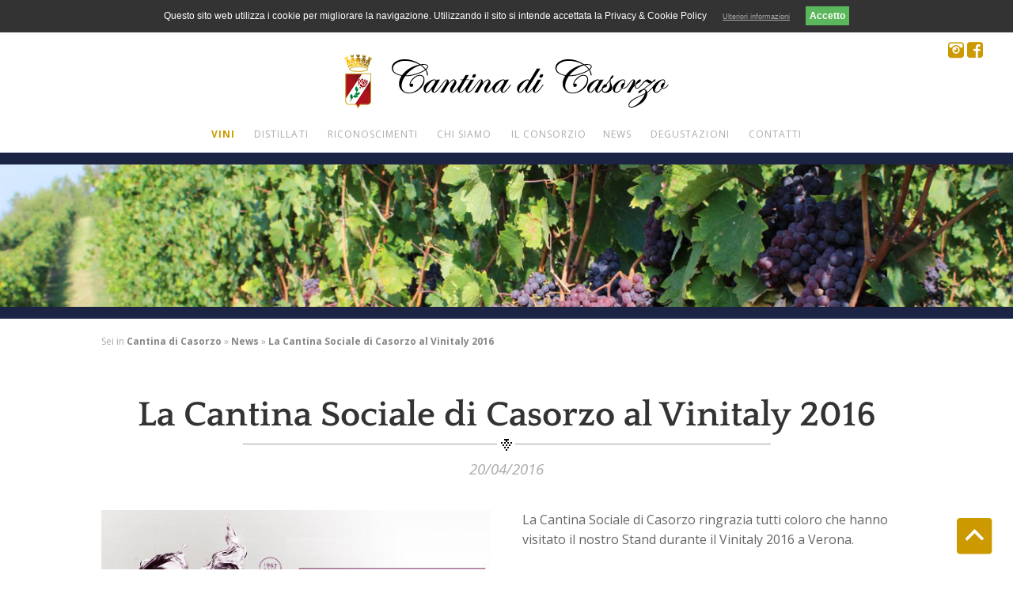

--- FILE ---
content_type: text/html; charset=UTF-8
request_url: https://www.casorzodoc.it/it/news/La+Cantina+Sociale+di+Casorzo+al+Vinitaly+2016-19.html
body_size: 2178
content:
<!DOCTYPE HTML>
<html lang='it'>
<head>
  <title>La Cantina Sociale di Casorzo al Vinitaly 2016 - Cantina di Casorzo</title>
  <meta http-equiv='Content-Type' content='text/html; charset=UTF-8'>
  <meta name='description' content="">
  <meta name='keywords' content=''>
  <meta name='author' content=''>
  <meta name='generator' content='Graphic Design by emZED.it &amp; Coding by WizLab.it'>
  <meta name='robots' content='index,follow'>
  <meta name='viewport' content='width=device-width, initial-scale=1.0'>
  <link rel='shortcut icon' href='/img/icons/favicon.png' type='image/png'>
	
  <link href='/css/casorzo.css' rel='stylesheet' type='text/css'>
  <script src='/js/cookie.js'></script>
  <script>
    COOKIE.readMore.link = '/it/cookie.html';
  </script>
  <script src='/js/casorzo.js'></script>
</head>

<body>
<div class='background'><img src='/img/background.jpg' alt=''></div>
<header>
  <div class='toolbar'>
    <div class='socials'>
      <a href='https://www.instagram.com/cantina_casorzo' target='_blank'><span class='icon-instagram'></span></a>
      <a href='https://www.facebook.com/profile.php?id=100092491790675' target='_blank'><span class='icon-fb'></span></a>
    </div>
    <!--<a href='/en/news/La+Cantina+Sociale+di+Casorzo+al+Vinitaly+2016-19.html'><img src='/img/icons/flag_en.png' alt='EN'></a>-->
  </div>
  <div class='logo'>
    <h1>
      <a href='/it/home.html'>
        <img class='desktop' src='/img/cantinadicasorzo_mobile.svg' alt='Cantina di Casorzo'>
        <img class='mobile' src='/img/cantinadicasorzo_mobile.svg' alt='Cantina di Casorzo'>
      </a>
    </h1>
  </div>
  <nav>
    <div id='menuIcon' onclick='CD.toggleMenu(1);'><span class='icon-menu'></span></div>
    <ul id='mainMenu'>
      <li><a class='special' href='/it/vini.html'>Vini</a></li>
	  <li><a href='/it/distillati.html'>Distillati</a></li>
      <li><a href='/it/riconoscimenti.html'>Riconoscimenti</a></li>
	  <li><a href='/it/azienda.html'>Chi siamo</a></li>
      <li><a href='http://www.malvasiadicasorzo.it/' target='_blank'>Il Consorzio</a>
      <li><a href='/it/news.html'>News</a></li>
	  <li><a href='/it/degustazioni.html'>Degustazioni</a></li>
      <li><a href='/it/contatti.html'>Contatti</a></li>
    </ul>
  </nav>
</header>

<main><div class='cover'><img src='/img/cover.jpg' alt=''></div>
    <div class='white'>
      <div class='breadcrumbs hspaced'>Sei in <a href='/it/home.html'>Cantina di Casorzo</a> &raquo; <a href='/it/news.html'>News</a> &raquo; <a href='/it/news/La+Cantina+Sociale+di+Casorzo+al+Vinitaly+2016-19.html'>La Cantina Sociale di Casorzo al Vinitaly 2016</a></div></div><div class='white'>
    <section class='hspaced vspaced'>
      <h2>La Cantina Sociale di Casorzo al Vinitaly 2016</h2>
      <h3>20/04/2016</h3>
      <div class='detail two cols'>
        <div class='pic'><img class='fullimg' src='/filez/news/19.s.jpg' alt=''></div>
        <div class='text'>
          <p>La Cantina Sociale di Casorzo ringrazia tutti coloro che hanno visitato il nostro Stand durante il Vinitaly 2016 a Verona.</p>

<p>&nbsp;</p>

          
        </div>
      </div>
    </section>
    <section class='vspaced hspaced news grey'>
      <h2>Le ultime news</h2>
      <h3>Eventi, prodotti e iniziative della Cantina</h3>
      <div class='newswrapper three cols'><div class='newsitem cursor' onclick="location.href='/it/news/Cantina+di+Casorzo+a+Grandi+Langhe+2026-144.html';">
    <div class='date'><span class='number'>2</span><br>gen<br>2026</div>
    <a href='/it/news/Cantina+di+Casorzo+a+Grandi+Langhe+2026-144.html'><img src='/filez/news/144.s.jpg' alt="Cantina di Casorzo a Grandi Langhe 2026"></a>
    <h2>Cantina di Casorzo a Grandi Langhe 2026</h2>
    <p></p>
    <a href='/it/news/Cantina+di+Casorzo+a+Grandi+Langhe+2026-144.html'>&raquo; Leggi tutto</a>
  </div><div class='newsitem cursor' onclick="location.href='/it/news/Premio+Piemonte+Food+Awards-143.html';">
    <div class='date'><span class='number'>20</span><br>nov<br>2025</div>
    <a href='/it/news/Premio+Piemonte+Food+Awards-143.html'><img src='/filez/news/143.s.jpg' alt="Premio Piemonte Food Awards"></a>
    <h2>Premio Piemonte Food Awards</h2>
    <p></p>
    <a href='/it/news/Premio+Piemonte+Food+Awards-143.html'>&raquo; Leggi tutto</a>
  </div><div class='newsitem cursor' onclick="location.href='/it/news/ROSSO+BARBERA+2025-142.html';">
    <div class='date'><span class='number'>27</span><br>ott<br>2025</div>
    <a href='/it/news/ROSSO+BARBERA+2025-142.html'><img src='/filez/news/142.s.jpg' alt="ROSSO BARBERA 2025"></a>
    <h2>ROSSO BARBERA 2025</h2>
    <p></p>
    <a href='/it/news/ROSSO+BARBERA+2025-142.html'>&raquo; Leggi tutto</a>
  </div></div>
    </section>
  </div>
</main>

<footer class='vspaced hspaced three cols'>
  <div class='newsletter' id='newsletter'>
    <h2>Newsletter</h2><form action='/it/news.html#newsletter' method='post'>
          <input type='hidden' name='nlCmd' value='add'>
          <div><input name='email' type='text' placeholder='Indirizzo email'></div>
          <div class='checkline'><input name='privacy' id='privacy' type='checkbox' value='Si' > <label for='privacy'>Accetto la <a href='/it/privacy.html'>privacy policy</a></label></div>
          <div><input type='submit' value='Iscrivimi'></div>
        </form></div>
  <div class='socials'>
    <div>
      <p>Seguici!</p>
      <a href='https://www.instagram.com/cantina_di_casorzo/?hl=it' target='_blank'><span class='icon-instagram'></span></a><a href='https://www.facebook.com/casorzodoc/?fref=t' target='_blank'><span class='icon-fb'></span></a><a href='https://www.linkedin.com/company/cantina-di-casorzo-s-a-c/' target='_blank'><span class='icon-linkedin'></span></a><br>
    </div>
    <div>
      <p>Lasciaci una recensione!</p>
      <a href='https://www.tripadvisor.it/ShowUserReviews-g3247602-d7117234-r231812700-Cantina_Sociale_Di_Casorzo-Casorzo_Province_of_Asti_Piedmont.html' target='_blank'>
      <span class='icon-tripadvisor'></span></a>
      <a href='https://www.facebook.com/pg/casorzodoc/reviews/?ref=page_internal' target='_blank'><span class='icon-fb'></span></a>
      <a href='https://www.google.it/maps/place/Cantina+di+Casorzo/@45.0184002,8.3407161,15z/data=!4m5!3m4!1s0x0:0x3dfe36299cd5b2f1!8m2!3d45.0184002!4d8.3407161' target='_blank'><span class='icon-googlemaps'></span></a>
      <a href='https://www.winedering.com/it/winery-cantina-di-casorzo_d4552' target='_blank'><span class='icon-winedering'></span></a>
    </div>
  </div>

  <div class='colophon'>
    <h2>
      <strong>Cantina di Casorzo</strong><br>
      Società Agricola Cooperativa<br>
      Via San Lodovico, 1<br>
      14032 Casorzo (ASTI) Italia<br>
      tel e fax: 0141 929229<br>
      <a href='mailto:info@casorzodoc.it'>info@casorzodoc.it</a><br>
      p.iva 00070830054<br><br>
      HTML5/CSS by<br>
      <a href='http://www.emzed.it/' target='_blank'>Emzed.it siti web e grafica Asti</a><br>
      Coding by <a href='https://www.wizlab.it' target='_blank'>WizLab.it</a>
    </h2>
    <p>
      <a href='/it/privacy.html'>Privacy policy</a> |
      <a href='/it/cookie.html'>Cookie policy</a>
    </p>
  </div>
</footer>
<a class='totop' href='#'><img src='/img/icons/totop.svg' alt='To top'></a>
</body>
</html>

--- FILE ---
content_type: text/css
request_url: https://www.casorzodoc.it/css/casorzo.css
body_size: 5818
content:

@charset "UTF-8";
/* CSS Document */


/******************/
/*      FONTS     */
/******************/

/* Pinyon */
@font-face {font-family: 'Pinyon Script'; font-style: normal; font-weight: 400; font-display: swap; src: url(fonts/PinyonScript.woff2) format('woff2');bunicode-range: U+0000-00FF, U+0131, U+0152-0153, U+02BB-02BC, U+02C6, U+02DA, U+02DC, U+2000-206F, U+2074, U+20AC, U+2122, U+2191, U+2193, U+2212, U+2215, U+FEFF, U+FFFD; }
@font-face { font-family: 'Quattrocento'; font-style: normal; font-weight: 400; font-display: swap; src: url(fonts/Quattrocento_ext.woff2) format('woff2'); unicode-range: U+0100-024F, U+0259, U+1E00-1EFF, U+2020, U+20A0-20AB, U+20AD-20CF, U+2113, U+2C60-2C7F, U+A720-A7FF; }
/* Quattrocento */
@font-face { font-family: 'Quattrocento'; font-style: normal; font-weight: 400; font-display: swap; src: url(fonts/Quattrocento_ext.woff2) format('woff2'); unicode-range: U+0100-024F, U+0259, U+1E00-1EFF, U+2020, U+20A0-20AB, U+20AD-20CF, U+2113, U+2C60-2C7F, U+A720-A7FF; }
@font-face { font-family: 'Quattrocento'; font-style: normal; font-weight: 400; font-display: swap; src: url(fonts/Quattrocento.woff2) format('woff2'); unicode-range: U+0000-00FF, U+0131, U+0152-0153, U+02BB-02BC, U+02C6, U+02DA, U+02DC, U+2000-206F, U+2074, U+20AC, U+2122, U+2191, U+2193, U+2212, U+2215, U+FEFF, U+FFFD; }
@font-face { font-family: 'Quattrocento'; font-style: normal; font-weight: 700; font-display: swap; src: url(fonts/QuattrocentoBold_ext.woff2) format('woff2'); unicode-range: U+0100-024F, U+0259, U+1E00-1EFF, U+2020, U+20A0-20AB, U+20AD-20CF, U+2113, U+2C60-2C7F, U+A720-A7FF; }
@font-face { font-family: 'Quattrocento'; font-style: normal; font-weight: 700; font-display: swap; src: url(fonts/QuattrocentoBold.woff2) format('woff2'); unicode-range: U+0000-00FF, U+0131, U+0152-0153, U+02BB-02BC, U+02C6, U+02DA, U+02DC, U+2000-206F, U+2074, U+20AC, U+2122, U+2191, U+2193, U+2212, U+2215, U+FEFF, U+FFFD; }
/* OpenSans */
@font-face { font-family: 'Open Sans'; font-style: italic; font-weight: 400; font-stretch: 100%; src: url(fonts/OpenSansItalic_ext.woff2) format('woff2'); unicode-range: U+0100-024F, U+0259, U+1E00-1EFF, U+2020, U+20A0-20AB, U+20AD-20CF, U+2113, U+2C60-2C7F, U+A720-A7FF; }
@font-face { font-family: 'Open Sans'; font-style: italic; font-weight: 400; font-stretch: 100%; src: url(fonts/OpenSansItalic.woff2) format('woff2'); unicode-range: U+0000-00FF, U+0131, U+0152-0153, U+02BB-02BC, U+02C6, U+02DA, U+02DC, U+2000-206F, U+2074, U+20AC, U+2122, U+2191, U+2193, U+2212, U+2215, U+FEFF, U+FFFD; }
@font-face { font-family: 'Open Sans'; font-style: normal; font-weight: 400; font-stretch: 100%; src: url(fonts/OpenSans_ext.woff2) format('woff2'); unicode-range: U+0100-024F, U+0259, U+1E00-1EFF, U+2020, U+20A0-20AB, U+20AD-20CF, U+2113, U+2C60-2C7F, U+A720-A7FF; }
@font-face { font-family: 'Open Sans'; font-style: normal; font-weight: 400; font-stretch: 100%; src: url(fonts/OpenSans.woff2) format('woff2'); unicode-range: U+0000-00FF, U+0131, U+0152-0153, U+02BB-02BC, U+02C6, U+02DA, U+02DC, U+2000-206F, U+2074, U+20AC, U+2122, U+2191, U+2193, U+2212, U+2215, U+FEFF, U+FFFD; }
@font-face { font-family: 'Open Sans'; font-style: italic; font-weight: 700; font-stretch: 100%; src: url(fonts/OpenSansBoldItalic_ext.woff2) format('woff2'); unicode-range: U+0100-024F, U+0259, U+1E00-1EFF, U+2020, U+20A0-20AB, U+20AD-20CF, U+2113, U+2C60-2C7F, U+A720-A7FF; }
@font-face { font-family: 'Open Sans'; font-style: italic; font-weight: 700; font-stretch: 100%; src: url(fonts/OpenSansBoldItalic.woff2) format('woff2'); unicode-range: U+0000-00FF, U+0131, U+0152-0153, U+02BB-02BC, U+02C6, U+02DA, U+02DC, U+2000-206F, U+2074, U+20AC, U+2122, U+2191, U+2193, U+2212, U+2215, U+FEFF, U+FFFD; }
@font-face { font-family: 'Open Sans'; font-style: normal; font-weight: 700; font-stretch: 100%; src: url(fonts/OpenSansBold_ext.woff2) format('woff2'); unicode-range: U+0100-024F, U+0259, U+1E00-1EFF, U+2020, U+20A0-20AB, U+20AD-20CF, U+2113, U+2C60-2C7F, U+A720-A7FF; }
@font-face { font-family: 'Open Sans'; font-style: normal; font-weight: 700; font-stretch: 100%; src: url(fonts/OpenSansBold.woff2) format('woff2'); unicode-range: U+0000-00FF, U+0131, U+0152-0153, U+02BB-02BC, U+02C6, U+02DA, U+02DC, U+2000-206F, U+2074, U+20AC, U+2122, U+2191, U+2193, U+2212, U+2215, U+FEFF, U+FFFD; }


/******************/
/*      ICONS     */
/******************/
@font-face { font-family:"Icons"; src:url("/css/fonts/icons.woff") format("woff"); font-weight:normal; font-style:normal; }
[class^="icon-"], [class*=" icon-"] { font-family:"Icons" !important; speak:none; font-style:normal; font-weight:normal; font-variant:normal; text-transform:none; line-height:1; -webkit-font-smoothing:antialiased; -moz-osx-font-smoothing:grayscale; }
	.icon-linkedin:before { content: "\eac9";}
	.icon-instagram:before { content: "\e907"; }
	.icon-winedering:before { content: "\e906"; }
	.icon-googlemaps:before { content: "\e905"; }
	.icon-bin:before { content:"\e9ac"; }
	.icon-cart:before { content:"\e93a"; }
	.icon-menu:before { content:"\e9bd"; }
	.icon-help:before { content:"\e941"; }
	.icon-reload:before { content:"\ea2e"; }
	.icon-user:before { content:"\e900"; }
	.icon-tripadvisor:before { content:"\e901"; }
	.icon-fb:before { content:"\e902"; }
	.icon-phone:before { content:"\e903"; }
	.icon-location:before { content:"\e904"; }
	.icon-filter:before { content: "\e992"; }
	.icon-prizes:before { content: "\e99e"; }
	.icon-food:before { content: "\e9a3"; }
	.icon-clipboard:before { content: "\e9b8"; }
	.icon-pdf:before { content: "\eadf"; }
	
	

/******************/
/* GENERIC STYLES */
/******************/

.clearfix:after { visibility:hidden; display:block; font-size:0; content:" "; clear:both; height:0; }

/*elementi standard*/
b, strong { font-weight:bold; }
i, em { font-style:italic; }
a { text-decoration:none; color:#C90; }
	a:hover { text-decoration:underline; }
	a:visited {}
ol li { list-style-type:decimal; }
.cursor { cursor:pointer; }

/*posizionamenti*/		
.clear { clear:both; }
.aligncenter { text-align:center; }
.alignright { text-align:right; }
.alignleft { text-align:left; }

/*colori ricorrenti*/
.blue { background-color:#131928!important; color:#fff!important; }
.green { background-color:#335b25!important; color:#fff!important; }
.black { background-color:#111!important; color:#fff!important; }
.burgundy { background-color:#4c1013!important; color:#fff!important; }
.grey { background-color:#f0f0f0; }
.white { background-color:#fff; }
	


/******************************/
/*    STILI PER IL LAYOUT    */
/****************************/

.mobile { display:none; }
.desktop { display:block; }
.vspaced { padding-top:60px; padding-bottom:60px; }
.hspaced { padding-left:10%; padding-right:10%;}

.cols { display:flex;justify-content:space-between; }
	.two>* {width:48%; }
	.three>* {width:30%; }

body { color:#666; font-family:'Open Sans', sans-serif; margin:0; }
	body .background { position:fixed; top:0; z-index:-10; width:100%; }
		body .background img { width:100%; }
		
/* header */

header, main, footer { padding: 0; }

header { background: #fff; padding: 0 3%; border-bottom:15px solid #1c2444; text-align:center; display:flex; flex-direction: column; }
	header .toolbar { text-align:right; padding:10px 0;  z-index:10;}
		header .toolbar .socials { display:inline-block; }
			header .toolbar img { height:20px; }
			header .toolbar a { color:#C90; font-size:20px; } 
	header h1 { margin:-20px 0 10px 0; }
		header h1 img.desktop { height:70px; display:inline; }		
	header nav { margin-top:0; }
		header nav #menuIcon { display:none; }
		header nav ul { margin:0; padding:0; }
			header nav ul li { display:inline-block; }
				header nav ul li a { display: block; text-transform:uppercase; color:#aaa; font-size:12px; padding: 0 10px 15px 10px; letter-spacing:0.09em; }
			header nav ul li a.special { font-weight: bold; color:#C90; }

/* stili comuni per i contenuti */

main { clear:both; }

 main h2 { font-size:45px; font-family:"Quattrocento", serif; padding-bottom:20px; margin:0 0 10px 0; color:#333; text-align:center; background:transparent url(../img/bg/bg_title_black.png) no-repeat bottom;  }
		main h2 a { color:#333; }
			main h2 a:hover { text-decoration:none; color:#C90; }
	main h3 { font-weight:normal; font-style:italic; padding:0; margin:0 0 40px 0; color:#aaa; text-align:center; }
		main .blue h2 { color:#fff; background:transparent url(../img/bg/bg_title.png) no-repeat bottom; display:inline-block; }
		main .blue h3 { text-align:left; }
	main p { margin-bottom:15px; line-height:1.6em; }
		main p:last-of-type { margin-bottom:0;  }
	main li { line-height:1.6em; }
	main .cols>* h2 { margin:0 0 20px 0; font-weight:normal; font-size:35px; }
	main .cols>* h3 { margin:-10px 0 20px 0; font-weight:normal; font-style:italic; text-align:left; }
	main .textimg { float:left; margin:0 5% 5% 0; width:20%; }
	main .fullimg { width:100%; }
	
	main .cover { border-bottom:15px solid #1c2444; margin:0; padding:0; height:180px;}
		main .cover img { width:100%; height:200px; display:none;  }

	main .window { height:300px; } 
	
	main .subnav { text-align:center;padding:15px 5%; border-bottom:1px solid #ccc; position:fixed; bottom:0; background:#000; width:90%; }
		main .subnav ul { margin:0; padding:0; }
			main .subnav ul li { display:inline; }
				main .subnav ul li a { display: inline-block; text-transform:uppercase; color:#fff; font-size:12px; padding: 0 10px 0 10px; letter-spacing:0.06em; }
	main .breadcrumbs { padding-top:20px;font-size:12px; color:#aaa; }	
		main .breadcrumbs a { font-weight:bold; color:#888; }
	
	main .video_wrapper { margin-top:40px; position: relative; width: 100%; height: 0; padding-bottom: 56.25%;}
		main .video_wrapper .video { position: absolute; top: 0; left: 0; width: 100%; height: 100%; }

/* sezioni della home */
			
	main .newsboard { display:flex; height:400px; background:#131928 url(../img/cover.jpg) no-repeat; background-position:center; }
		main .newsboard .wrapper { width:400px; height:200px; margin:auto; text-align:center; color:#fff; }
			main .newsboard .title { text-transform:uppercase; font-size:18px; font-weight:bold; padding-bottom:20px; background:transparent url(../img/bg//bg_title.png) no-repeat bottom; margin-bottom:20px; }
			main .newsboard .wrapper h2 { font-weight:normal; font-size:30px; letter-spacing:0.09em; padding:0; margin:0; color:#fff; background-image:none; }
			main .newsboard .wrapper h3 { font-weight:normal; font-style:italic; padding:0; margin:0; }
			main .newsboard .wrapper a { display:inline-block; padding:10px 20px; margin-top:35px; font-weight:bold; border:1px solid #fff; color:#fff; }

	main .aforisma { padding: 60px 3%; text-align:center; background:#FFF; }
		main .aforisma p { line-height: 1.2em; font-size:36px; color:#555; font-family: 'Pinyon Script', cursive; }
	
	main .overview {}
		main .overview .item { background:#1c2444; border:1px solid #fff; display:flex;  }
		main .overview .item:nth-child(odd) { background:#131928; }
			main .overview .item .column { width:50%; align-content:stretch; display:flex; margin:0 }
				main .overview .item:nth-child(odd) .column:nth-child(odd) { text-align:right; order:2;}
				main .overview .item:nth-child(odd) .column:nth-child(even) { text-align:right; order:1;}
				main .overview .item .column img { width:100%; }
				main .overview .item .column .wrapper { color:#fff; padding:20px 80px 20px 20px; background:transparent url(../img/bg/arrow.png) no-repeat right; margin:auto; }
					main .overview .item .column .wrapper h2 { font-weight:normal; font-size:22px; letter-spacing:0.05em; padding:0 0 10px 0; margin:0 0 10px 0; border-bottom:1px solid #ccc; text-transform:uppercase; display:inline-block;  color:#fff; background-image:none; }
					main .overview .item .column .wrapper h3 { font-weight:normal; font-style:italic; padding:0; margin:0; }
					main .overview .item .column .wrapper a { color:#fff; }
						main .overview .item .column .wrapper a:hover { text-decoration:none; } 

	main .news { text-align:center; }
		main .news .newswrapper { display:flex; height:auto; justify-content:space-between; flex-flow:row wrap; width:100%; margin-top:60px; }
		main .news button.loadNews { cursor:pointer; color:#C90; border:none; background:transparent; font-size:14px; line-height:1.6em; }
		main .news .newsitem { position:relative;  }
			main .news.list .newsitem { margin:20px 0 50px 0; }
			main .news .date { position:absolute; background:#1c2444; z-index:10; top:-20px; left:40px; padding:15px; color:#fff; text-align:center; text-transform:uppercase; font-size:12px; }
				main .news .date .number { font-size:24px; }
			main .news img { object-fit: cover; object-position: 100% 0; width: 100%; height: 200px; }
			main .news .newsitem h2 { font-size:24px; background:none; border-bottom:1px solid #666; padding-bottom:10px; margin:10px 0 3px 0; }
			main .news .newsitem p {font-size:14px; }
			main .news .newsitem a { font-size:12px; color:#333; text-transform:uppercase; }
			
	main .decotext { background-image:url(../img/bg/deco.png); background-repeat: no-repeat; }
		main .decotext p { font-size:18px; line-height:1.6em; }
		main .decotext a { color:#999; font-style:italic; }
		main .decotext.curiosita { text-align:center; }
			main .decotext.curiosita .wrapper { text-align:left; }
			main .decotext.curiosita .wrapper img { width:100%; margin:30px 0; }
	
	main .sliderwines { text-align:center; }
	
	main .logos { background:#f0f0f0; text-align:center; padding:40px 3%; }
		main .logos img  { width:16%; margin:0 1%; }


/*storia*/
main .history {  }
	main .history article { display:flex; justify-content:space-between; padding:30px 0; }
		main .history article .date { width:26%; padding-right:4%; background:transparent url(../img/arrow.png) no-repeat top right; }
			main .history article .date h2 { color:#666; font-style:italic; } 
			main .history article .date img { width:100%; }
		main .history article .wrapper { width:66%; }
			main .history article .wrapper h3 { text-align:left; padding:10px 20px; }

/*curiosità*/
main .curiosities img { width:100%; }
	main .curiosities img:first-of-type { margin-top:20px; }
	
		
/* elenco vini */	
	main .breadcrumbs .filters { display:inline-block; }
		main .breadcrumbs .icon-filter { display:inline-block; font-size:30px; margin-right:20px; }
		main .breadcrumbs .filters .filterwindowbutton { display:inline-block; cursor:pointer; }
			main .breadcrumbs .filters .filterwindowbutton .nofilter { display:inline-block; margin-left:30px; }
		main .breadcrumbs .filters .filterwindow { display:none; background:#fff; margin-top:40px; border:1px solid #ccc; padding:5%; }
			main .breadcrumbs .filters .filterwindow ul { margin:20px 0; padding:0; }
				main .breadcrumbs .filters .filterwindow ul li { display:inline-block; list-style-type:none; margin:0; padding:0; }
					main .breadcrumbs .filters .filterwindow ul li a { font-size: 12px; display:block; color: #999; padding: 5px 10px; line-height: 1.1em; border:1px solid #999; margin:3px; }
						main .breadcrumbs .filters .filterwindow ul li a:hover { text-decoration:none; color:#fff; background:#999; }
				
	main .wineblock { border-bottom:20px solid #ccc; padding:10% 0; text-align:center;}
		main .winecontainer { background-image:url(../img/bg/bg_winebox.png); background-repeat:no-repeat; background-size:100%; background-position:middle; display:flex; align-items:stretch; justify-content:center; padding-left:3%; padding-right:3%;}
			main .winecontainer article { width:13%; margin:0 1% 30px 1%; vertical-align:top; } 
				main .winecontainer article img { width:60%; }
				main .winecontainer article h2, main .winespot article h2  { font-size:12px; text-transform:uppercase; margin-top:10px; }
				main .winecontainer article h3, main .winespot article h3  { font-size:12px; margin-bottom:0px; }
				main .winecontainer article h2 { padding:30px 0 0 0; background-position:top; }
				main .tosubmenu { clear:both; display:inline-block; padding:10px 20px; font-weight:bold; border:1px solid #aaa; color:#aaa; }
					main .tosubmenu:hover { text-decoration:none; border:1px solid #666; color:#666; }
				
			main .winespot article {}
				main .winespot article h2 { color:#fff; background-image:url(../img/bg/bg_title.png); display:inline-block; padding:30px 0 0 0; background-position:top; }
				main .winespot article h3 { text-align:center; }
				main .winespot article div { display:inline-block; } 
				main .winespot article img { float:left; width:30%; margin-right:10%; }
				main .winespot .decotext { text-align:right; font-size:60px; text-transform:uppercase; margin-bottom:0; color:#fff; opacity:0.5;  }
				main .winespot .tosubmenu { margin-top:30px; }
		
/* scheda vino */
main .text.bicolor { background:#fff url(../img/bg/bg_scheda.gif) no-repeat; background-size:100%; }
	main .wine { font-size:14px; }
	main .winecontainer { margin-top:30px; }
		main .winedetail { display:flex; justify-content:space-between; }
			main .winedetail .pic { width: 20%; order:4; text-align:right; max-width:150px; }
			main .winedetail .icons { width: 15%; order:1; display:flex; flex-direction:column; margin-top:15px; }
				main .winedetail .icons a { display:flex; background:#999; color:#fff; font-size:10px; padding:5px 10px; margin:3px; border-radius:5px; align-items:center; }
					main .winedetail .icons a span { font-size:30px; margin-right:8px; }
					main .winedetail .icons a:hover { text-decoration:none; background:#C90; }
			main .winedetail .parameters { width: 25%; order:2;}
			main .winedetail .description { width: 30%; order:3;}
			
	main .recipes .item { padding:40px 0; border-bottom:1px solid #ccc; display:flex; }
		main .recipes .item:last-of-type { border:none; padding-bottom:0; }
		main .recipes .item div { width:50%; }
			main .recipes div img { width:90%; }
			main .recipes div h2 { font-size:35px; }
			main .recipes div h3 { margin-bottom:0; }

main .detail .text  p:first-of-type{ margin-top:0; }
	
	main .prizes { text-align:center; display:flex; justify-content: space-around; flex-flow:row wrap; }
		main .prizes article { min-width:200px; margin:20px 10px; }
			main .prizes h2 { font-size:30px; }
			main .prizes h3 { margin-bottom:0; }
			main .prizes p { margin-top:50px; }

/* staff */
.staff { display:flex; flex-flow: row wrap; justify-content:space-between; }
	.staff article { background:#f0f0f0; width:22%; margin:0 auto 40px auto; text-align:center; padding:4%;  }
		.staff article h2 { font-size:16px; text-transform:uppercase; }
		.staff article h3 { font-size:14px; font-style:italic; margin-bottom:0; }
		.staff article img { width:100%; margin-bottom:20px;  }	

/* riconoscimenti */
.awards { width:100%; font-size:14px; border-spacing:0; border-collapse:collapse; margin-bottom:40px; }	
	.awards a { color:#000; font-weight:bold; }
	.awards tr {}
	.awards tr td { padding:1%; margin:0; text-align:left; }	
		.awards tr:nth-child(odd) td { background:#f0f0f0; } 
		.awards .year { font-size:40px; color:#ccc;}
		.awards .logo img { width:100px;  }
		.awards .competition { font-weight:bold; text-align:left;}
		.awards .where {  font-style:italic; }
		.awards .who { text-align:left; }
		.awards .what { max-width:180px; }
	
/* degustazioni */
.tastings>p { text-align:center; }
.tastings article { margin:40px 0; background:#f0f0f0; padding:4%; }
	.tastings article .wrapper {}
	.tastings article img { width:300px; height:auto; margin:20px 40px 0 0; }
	.tastings article .price { color:#000; font-size:20px; font-weight:bold; text-align:center; }
/* policies */

.policies section h3 { text-align:left; margin:50px 0 20px 0; } 
	
/*footer*/	
footer { clear:both; text-align:center; font-size:12px; background:#131928; color:#fff; display:flex; justify-content:space-between; }
	footer a { color:#fff; }
	footer .newsletter { color:#fff; text-align:left; }
		footer .newsletter h2 { font-family:'Quattrocento', serif; font-size:36px; margin:0px 0 15px 0; color:#fff; }
		footer .newsletter input[type=text] { background: #ffffff; width:150px; border:0; margin: 0 0 10px 0; opacity:0.4; }
			footer .newsletter input[type=text]:focus { color:#373737; opacity:1; }	
			footer .newsletter input[type=submit] { padding:8px 16px; background:#C90; margin:15px 0 0 0; font-size:10px; text-transform:uppercase; letter-spacing:0.2em;  }
			footer .newsletter input[type=submit]:hover { background-color:#666; text-decoration:none; }
			footer .newsletter .checkline { text-align:left; margin-top:10px; }
		footer .newsletter input[type=checkbox] { vertical-align:middle; margin:0 10px 0 0; border:0; }
	footer .socials { opacity:0.5; }
		footer .socials a { font-size:30px; color:#fff; margin: 0 5px; }
			footer .socials a:hover { text-decoration:none; opacity:0.5; }
			footer .socials p { margin:15px 0 5px 0; text-transform:uppercase; font-weight:bold; color:#fff; }
	footer .colophon { text-align:right; }
		footer .colophon h2 { font-size:12px; font-weight:normal; opacity:0.5; }
			footer .colophon h2 strong { font-size:14px; }
	



.totop { position: fixed; right: 2%; bottom: 2%; background-color: transparent; padding: 0; min-width: 0; z-index:1000; }	
			
/*forms*/
input[type=text], form input[type=email], form input[type=password], form textarea { background:#FAFAFA; border:1px solid #DDD; color:#888; padding:3%; width:94%;  font-family:Arial,Helvetica,sans-serif; font-size:12px; margin-bottom:20px; }
input[type=text]:nth-of-type(2), form input[type=email]:nth-of-type(2), form .field input[type=password]:nth-of-type(2) { margin-top:10px; }
input[type=submit], .button, input[type=button] { display: block;  background-color: #C90; padding: 10px 25px; color: #fff; font-size: 16px; font-weight: bold; border: 0; text-align: center; cursor: pointer; margin:30px auto 0; }
input[type=submit]:hover, input[type=button]:hover { background-color:#666; text-decoration:none; }
select { border:1px solid #DDD; color:#888; padding:3%; }
input:focus, select:focus, textarea:focus, button:focus { outline:none; }
	
.message { width:90%; margin:20px auto; color:#333; padding:5%; background-color:#C8DF87; line-height:1.6em; }
	.message.error { background-color:#FFCECE; color:#a60e11; }
	.message.sent { background-color:#C8DF87; }

/* Products Slider */
#productsSliderContainer { position:relative; height:210px; }
  #productsSliderContainer .productsSliderArrow { position:absolute; top:0; height:210px; width:65px; cursor:pointer; opacity:0.5; z-index:10; }
    #productsSliderContainer .productsSliderArrow:hover { opacity:1 }
    #productsSliderContainer .productsSliderArrow.left { left:0; }
    #productsSliderContainer .productsSliderArrow.right { right:0; }
  #productsSliderContainer #productsSliderMask { position:absolute; top:0; left:0; padding:0 30px; box-sizing:border-box; height:210px; width:80vw; overflow:hidden; }
    #productsSliderContainer #productsSliderMask #productsSlider { float:left; height:210px; white-space:nowrap; margin-left:0px; transition:all 0.8s ease-in-out; }
      #productsSliderContainer #productsSliderMask #productsSlider .product { width:160px; display:inline-block; text-align:center; }
        #productsSliderContainer #productsSliderMask #productsSlider .product img { max-height:200px; border:5px solid #fff; }
          #productsSliderContainer #productsSliderMask #productsSlider .product img:hover { opacity:0.6 }


/****************************/
/* STILI PER I MAXI SCHERMI  */
/****************************/
@media only screen and (min-width: 1282px) { 
/* header, main, footer { max-width:1400px; margin:0 auto; padding-left:0; padding-right:0; }*/
main .newsboard { background-size:100%; }
main .textimg { float:left; margin:0 5% 0 0; width:20%; }
}


/****************************/
/*    STILI PER I TABLET    */
/****************************/
@media only screen and (max-width: 1023px) { 

header{ display:flex; justify-content:space-between; align-items: center; flex-direction: row-reverse; }
	header .toolbar img { height:30px; }
	header .toolbar .socials { display:none; }
	header h1 img.desktop { display:none; }
	header h1 img.mobile { display:inline; }
	header h1 { margin-top:0px; padding-top:10px; }
		header nav #menuIcon {  cursor:pointer; display:block;  color:#666; font-size:40px;}
			header nav ul { position:absolute; left:3%; display:none; z-index:100; }
				header nav ul li { display:block; width:100%; }
					header nav ul li a { background:#fff; text-align:center; border-bottom:1px solid #ccc; border-left:15px solid #ccc; padding:20px 30px; }			
				
main .winedetail { display:flex; justify-content:space-between; flex-flow:row wrap; }
	main .winedetail .pic { width: 30%; order:3; }
	main .winedetail .icons { width: 30%; order:1; }
	main .winedetail .parameters { width: 30%; order:2; }
	main .winedetail .description { width: 100%; order:4; }

.tastings article img { width:200px; }

footer { flex-flow:column wrap; }
	footer.three>div { text-align:center!important; width:100%; margin-bottom:20px;  padding-bottom:40px; border-bottom:1px dotted #999; }
	footer.three>div:last-of-type { border:0; padding-bottom:0; margin-bottom:0; }
	footer .newsletter { display:flex; flex-flow:row wrap; justify-content:space-around; }
		footer .newsletter input[type=text] { width:94%; }
		footer .newsletter input[type=submit] { padding:3%; width:94%; }
	footer .socials { display:flex; flex-flow:row nowrap; justify-content:space-around; }
	footer .colophon br { display:none; }
}


/******************************/
/*    STILI PER SMARTPHONE    */
/******************************/

@media only screen and (max-width: 800px) {
.mobile { display:block; }
.desktop { display:none; }
main .logos img  { width:40%; margin:0 2%; }
body .background img { width:auto; }
#productsSliderContainer { display:none; }
.sliderwines .mobile { overflow:hidden; text-align:center; }

main .prizes article { min-width:200px; margin:0px 0 40px 0; }
	main .prizes article:last-of-type { min-width:200px; margin:0; }
main .news .newswrapper .newsitem { margin-bottom: 60px; }
		main .news .newswrapper .newsitem:last-of-type { margin-bottom: 0px; }
		main .news .newsitem p { margin:10px 0 5px 0; }
		
main .curiosities.cols { flex-flow:column wrap; }
	main .curiosities div { width:100%; }
		main .curiosities div img:first-of-type { margin-top:0; }
		main .curiosities div img:last-of-type { margin-bottom:20px; }
		
main .history article { flex-flow:column; }
	main .history article .date { width:100%; background:none; padding:0; }
		main .history article .date h2 { margin-bottom:20px; }
	main .history article .wrapper { width:100%; }
		main .history article .wrapper h3 { text-align:center; margin-bottom:30px; }
	
main .winecontainer { background-image:none; flex-flow:row wrap; }
	main .winecontainer article { width:45%; margin:0 1% 30px 1%; background:url(../img/bg/bg_product.png) no-repeat top center; background-size:100%; }  
		main .winecontainer article img { height:200px; width:auto; }
		main .winespot article img { height:240px; width:auto; }
	
main .subnav { position:relative; bottom:0; background:#fff; width:90%; }
	main .subnav ul li a { display: inline-block; text-transform:uppercase; color:#666; font-size:12px; padding: 0 10px 0 10px; letter-spacing:1.1em; }
		
.awards { border-spacing: 5px 20px; border-collapse: separate; margin:20px 0; }	
	.awards tr { border-bottom:1px solid #ccc; }
	.awards tr td { padding:5px; margin:0; vertical-align:top; }	
		.awards tr:nth-child(odd) td { background:none; } 
		.awards .year { font-size:20px; }
		.awards .competition,.awards .who, .awards .what { display:inline-block; padding:0px;  }
		.awards .where { display:none; }
main .subnav { display:none; }

.tastings article { padding:8%; }			
	.tastings article .cols { flex-flow:column wrap; }
		.tastings article .wrapper { width:100%; margin:0; text-align:justify; }
		.tastings article img { width:100%; margin:20px
		 0 0 0; }
		.tastings article .price { margin-bottom:0; }
.staff article { width:38%; padding:4%; }
footer .newsletter input[type=submit] { margin:10px 0 0 0; width:100%; }
}


@media only screen and (max-width: 500px) {
.vspaced { padding:10%; }
main h2 { font-size:28px; margin: 0 10% 0px 10%; }
main h3 { margin:0; }
main .textimg { float:none; margin:20px auto; width:auto; display:block; }
main .cols>* h3 { text-align:center; margin-bottom:0; }
main .overview .item, .cols { flex-flow: column wrap; }
	main .overview .item .column, .cols>* { width:100%;  margin:0px 0; }
		main .overview .item:nth-child(odd) .column:nth-child(odd) { text-align:left; order:1; }
		main .overview .item:nth-child(odd) .column:nth-child(even) { text-align:left; order:2; }
	main .decotext { text-align:center; }
main .text.bicolor { background:#fff url(../img/bg_scheda_mobile.gif) no-repeat; background-size:100%; }
main .winedetail { justify-content:space-around; }
	main .winedetail .pic { width: 50%; order:2; text-align:right; }
	main .winedetail .icons { width: 50%; order:1; text-align:left;  }
	main .winedetail .parameters { width: 100%; order:3; }
	main .winedetail .description { width: 100%; order:4; }
main .recipes .item { flex-direction:column; }
	main .recipes .item div { width:100%; text-align:center; }
		main .recipes .item div img { width:100%; margin-bottom:20px; }
main .detail .pic { order:1; margin-top:50px; }
main .detail .text { order:2; }
}

--- FILE ---
content_type: text/javascript
request_url: https://www.casorzodoc.it/js/casorzo.js
body_size: 2683
content:
/**
 * @package WizLab.it
 * @author WizLab.it
 * @version 20200827.012
 */

var CD = {
  windowClick: false,
  newsLimit: 0,

	createXHR: function() {
	  try {
	    var XHR;
      if(window.XMLHttpRequest) XHR = new XMLHttpRequest();
      else if(window.ActiveXObject) XHR = new ActiveXObject("Microsoft.XMLHTTP");
	    return XHR;
	  } catch(e) { }
	},

	addEvent: function(elementTarget, eventType, functionHandler) {
	  try {
	    if(elementTarget.addEventListener) elementTarget.addEventListener(eventType, functionHandler, false);
	    else if(elementTarget.attachEvent) elementTarget.attachEvent("on" + eventType, functionHandler);
	    else elementTarget["on" + eventType] = functionHandler;
	  } catch(e) { }
	},

  toggleMenu: function(status) {
    if(status == 1) {
      if(!CD.windowClick) {
        CD.windowClick = true;
        CD.addEvent(window, "click", function(e) {
          try {
            if(CD.checkParentsForId(e.target, "menuIcon")) return false;
          } catch (e) { }
          CD.toggleMenu(0);
        });
      }
      document.getElementById("mainMenu").style.display = "block";
    } else {
      document.getElementById("mainMenu").style.display = "none";
    }
  },

  checkParentsForId: function(obj, ids) {
    try {
      if(CD.inArray(obj.id, ids)) return true;
      return CD.checkParentsForId(obj.parentNode, ids);
    } catch(e) { }
    return false
  },

  inArray: function(needle, hystack) {
    hystack = hystack.split(",");
    for(i in hystack) {
      if(hystack[i] == needle) return true;
    }
    return false;
  },

  productSliderMove: function(direction) {
    var prods = document.getElementById("productsSlider");
    var prodsMaskStyle = getComputedStyle(document.getElementById("productsSliderMask"));
    var newMargin = parseInt(prods.style.marginLeft);
    var quantity = window.innerWidth * 0.6 * direction;
    var max = (direction < 1) ? ((prods.scrollWidth * -1) + parseInt(prodsMaskStyle.width) - parseInt(prodsMaskStyle.paddingLeft) - parseInt(prodsMaskStyle.paddingRight)) : 0;
    newMargin = (isNaN(newMargin)) ? quantity : (newMargin + quantity);
    if(newMargin > 0) newMargin = 0;
    if(max && (newMargin < max)) newMargin = max;
    prods.style.marginLeft = newMargin + "px";
  },

  loadNews: function() {
    CD.newsLimit += 9;
    document.getElementById("loadNewsButton").style.display = "none";
    try {
      var xhr = CD.createXHR();
      xhr.open("GET", "/it/news.html?loadNews=" + CD.newsLimit, false);
      xhr.send();
      if(xhr.responseText) document.getElementById("newscontainer").innerHTML += xhr.responseText;
    } catch(e) {
    } finally {
      setInterval(function() { document.getElementById("loadNewsButton").style.display = "block"; }, 250);
    }
  },

  init: function() {
    if(!document.getElementById) return;
  }
}

CD.addEvent(window, "load", CD.init);

--- FILE ---
content_type: image/svg+xml
request_url: https://www.casorzodoc.it/img/cantinadicasorzo_mobile.svg
body_size: 48255
content:
<?xml version="1.0" encoding="utf-8"?>
<!-- Generator: Adobe Illustrator 15.0.0, SVG Export Plug-In . SVG Version: 6.00 Build 0)  -->
<!DOCTYPE svg PUBLIC "-//W3C//DTD SVG 1.1//EN" "http://www.w3.org/Graphics/SVG/1.1/DTD/svg11.dtd">
<svg version="1.1" id="Livello_1" xmlns="http://www.w3.org/2000/svg" xmlns:xlink="http://www.w3.org/1999/xlink" x="0px" y="0px"
	 width="199.392px" height="34.104px" viewBox="0 0 199.392 34.104" enable-background="new 0 0 199.392 34.104"
	 xml:space="preserve">
<g>
	<path d="M46.49,13.025c-1.436,0-2.867,0.682-4.253,2.026c-1.389,1.347-2.094,2.729-2.094,4.108c0,1.041,0.577,1.259,1.061,1.259
		c0.749,0,1.145-0.406,1.145-1.174c0-0.747-0.458-0.904-0.841-0.904c-0.242,0-0.501,0.12-0.773,0.361
		c0.008-1.031,0.678-2.165,1.989-3.369c1.323-1.215,2.573-1.831,3.715-1.831c0.708,0,1.258,0.202,1.682,0.617
		c0.416,0.409,0.627,0.97,0.627,1.668c0,1.361-0.634,2.828-1.885,4.357c-2.072,2.537-4.462,3.823-7.104,3.823
		c-1.389,0-2.497-0.379-3.295-1.128c-0.797-0.747-1.201-1.78-1.201-3.07c0-1.901,0.741-3.907,2.203-5.964
		c0.176,0.015,0.375,0.022,0.606,0.022c1.825,0,3.947-0.376,6.31-1.118c2.299-0.724,4.156-1.593,5.522-2.585
		c0.597,0.912,0.899,1.819,0.899,2.699c0,0.146,0,0.592,0.295,0.592c0.126,0,0.337-0.062,0.337-0.479c0-0.956-0.376-2.01-1.12-3.135
		c0.819-0.659,1.233-1.312,1.233-1.94c0-1.004-0.991-1.514-2.946-1.514c-0.575,0-1.143,0.055-1.689,0.163
		c-3.222-2.092-6.459-3.153-9.622-3.153c-2.282,0-4.217,0.507-5.752,1.509C29.987,5.878,29.2,7.158,29.2,8.67
		c0,2.496,2.037,4.155,6.055,4.935c-1.065,1.651-1.604,3.286-1.604,4.86c0,1.682,0.587,3.113,1.745,4.255
		c1.158,1.144,2.606,1.723,4.304,1.723c2.42,0,4.653-0.866,6.637-2.575c1.99-1.713,2.999-3.641,2.999-5.728
		C49.336,14.073,48.379,13.025,46.49,13.025z M32.135,5.729c1.469-0.928,3.213-1.398,5.185-1.398c3.099,0,6.068,0.78,8.83,2.319
		c-4.716,1.115-8.291,3.312-10.628,6.533c-3.699-0.653-5.574-2.081-5.574-4.243C29.946,7.726,30.683,6.646,32.135,5.729z
		 M41.785,9.545c1.646-1.15,3.354-1.976,5.081-2.454c1.149,0.767,2.084,1.65,2.783,2.627c-1.373,0.987-3.241,1.841-5.554,2.539
		c-2.273,0.686-4.382,1.048-6.272,1.078C38.865,11.929,40.197,10.655,41.785,9.545z M50.055,9.422
		c-0.675-0.917-1.515-1.742-2.501-2.456c0.523-0.094,0.985-0.142,1.375-0.142c1.422,0,2.143,0.349,2.143,1.037
		C51.071,8.3,50.729,8.825,50.055,9.422z"/>
	<path d="M79.474,14.776c0.364,0,0.701-0.158,1.004-0.47c0.301-0.311,0.453-0.652,0.453-1.016c0-0.474-0.261-0.734-0.734-0.734
		c-0.353,0-0.692,0.157-1.01,0.468c-0.316,0.311-0.476,0.644-0.476,0.989C78.71,14.505,78.981,14.776,79.474,14.776z"/>
	<path d="M102.272,18.942c-0.127,0-0.211,0.115-0.26,0.196c-0.854,1.258-1.704,2.33-2.528,3.186c-1,1.041-1.491,1.26-1.727,1.26
		c-0.2,0-0.429-0.062-0.429-0.541c0-0.437,0.433-1.384,1.286-2.813l2.649-4.384l-0.267,0.043c-0.396,0.065-0.722,0.098-0.972,0.098
		c-0.208,0-0.451-0.032-0.723-0.096l-0.094-0.022l-0.421,0.8c-0.028-0.586-0.373-0.895-1.002-0.895c-0.708,0-1.644,0.32-2.781,0.951
		c-1.732,0.946-2.88,2.003-3.46,3.153c-2.171,3.038-3.229,3.707-3.736,3.707c-0.32,0-0.457-0.137-0.457-0.457
		c0-0.234,0.228-0.855,1.311-2.482c0.892-1.338,1.326-2.311,1.326-2.975c0-0.529-0.153-0.98-0.455-1.342
		c-0.307-0.368-0.692-0.555-1.145-0.555c-0.541,0-1.13,0.297-1.751,0.884c-0.399,0.377-0.914,0.971-1.536,1.771
		c0.159-0.397,0.237-0.743,0.237-1.042c0-0.432-0.124-0.81-0.368-1.126c-0.251-0.323-0.561-0.487-0.922-0.487
		c-0.35,0-1.044,0.307-3.023,2.961l-0.17,0.225c-0.102,0.039-0.16,0.147-0.173,0.176c-2.598,3.676-3.794,4.448-4.341,4.448
		c-0.375,0-0.542-0.158-0.542-0.513c0-0.39,0.228-0.964,0.677-1.706l3.355-5.513l-0.262,0.038c-0.453,0.065-0.809,0.098-1.059,0.098
		c-0.162,0-0.386-0.032-0.668-0.096l-0.089-0.02l-1.871,3.178c-0.028,0.03-0.057,0.061-0.077,0.09
		c-2.503,3.674-3.695,4.446-4.255,4.446c-0.375,0-0.542-0.158-0.542-0.513c0-0.362,0.19-0.865,0.564-1.497l3.125-5.337h1.86
		l0.245-0.463h-1.845l1.674-2.823l-0.295,0.078c-0.534,0.141-1.011,0.147-1.566,0l-0.09-0.023l-1.671,2.769h-1.413l-0.31,0.463
		h1.461l-1.867,3.133c-2.412,3.469-3.558,4.214-4.093,4.214c-0.32,0-0.457-0.137-0.457-0.457c0-0.234,0.228-0.855,1.312-2.482
		c0.892-1.337,1.325-2.31,1.325-2.975c0-0.529-0.153-0.98-0.454-1.342c-0.308-0.368-0.692-0.555-1.145-0.555
		c-0.542,0-1.131,0.297-1.752,0.884c-0.4,0.379-0.915,0.972-1.536,1.771c0.159-0.397,0.237-0.744,0.237-1.042
		c0-0.432-0.123-0.811-0.366-1.126c-0.252-0.323-0.562-0.487-0.923-0.487c-0.35,0-1.043,0.307-3.023,2.961l-0.183,0.242
		c-0.078,0.037-0.14,0.101-0.176,0.161c-0.854,1.258-1.705,2.33-2.528,3.186c-1,1.041-1.491,1.26-1.726,1.26
		c-0.2,0-0.429-0.062-0.429-0.541c0-0.438,0.433-1.385,1.286-2.813l2.649-4.384l-0.267,0.043c-0.396,0.065-0.723,0.098-0.971,0.098
		c-0.209,0-0.453-0.032-0.724-0.096l-0.094-0.022l-0.421,0.8c-0.028-0.586-0.373-0.895-1.001-0.895c-0.708,0-1.645,0.32-2.782,0.951
		c-2.592,1.416-3.906,3.075-3.906,4.929c0,0.678,0.181,1.25,0.537,1.701c0.364,0.459,0.822,0.692,1.36,0.692
		c0.502,0,1.021-0.245,1.544-0.728c0.399-0.369,0.941-1.013,1.618-1.918c-0.074,0.279-0.112,0.549-0.112,0.807
		c0,0.52,0.148,0.959,0.441,1.307c0.298,0.354,0.688,0.533,1.159,0.533c0.689,0,1.584-0.674,2.736-2.06
		c1.372-1.626,1.842-2.283,2.008-2.579c0.043-0.04,0.09-0.095,0.143-0.171c1.819-2.611,2.505-3,2.751-3c0.111,0,0.23,0.023,0.23,0.3
		c0,0.327-0.324,1.231-1.865,3.689l-2.354,3.727l0.264-0.035c0.28-0.037,0.589-0.056,0.919-0.056c0.046,0,0.217,0.005,0.826,0.056
		l0.08,0.007l0.039-0.07c2.835-5.055,4.944-7.618,6.27-7.618c0.34,0,0.485,0.136,0.485,0.456c0,0.196-0.195,0.719-1.126,2.097
		c-0.735,1.075-1.199,1.808-1.378,2.179c-0.182,0.378-0.274,0.794-0.274,1.237c0,0.511,0.156,0.949,0.463,1.301
		c0.313,0.357,0.706,0.539,1.166,0.539c0.688,0,1.588-0.674,2.75-2.06c0.163-0.195,0.292-0.352,0.431-0.521
		c-0.08,0.277-0.132,0.538-0.132,0.769c0,0.512,0.162,0.946,0.48,1.289c0.32,0.347,0.726,0.522,1.206,0.522
		c0.8,0,1.886-0.883,3.294-2.667c-0.118,0.339-0.189,0.64-0.189,0.883c0,0.503,0.162,0.931,0.481,1.27
		c0.321,0.34,0.726,0.513,1.204,0.513c0.989,0,2.355-1.229,4.174-3.756l0.608-0.838c0.065-0.035,0.132-0.095,0.216-0.215
		c1.821-2.611,2.506-3,2.752-3c0.111,0,0.229,0.023,0.229,0.3c0,0.327-0.324,1.231-1.865,3.689l-2.354,3.727l0.264-0.035
		c0.28-0.037,0.589-0.056,0.919-0.056c0.046,0,0.217,0.005,0.826,0.056l0.08,0.007l0.039-0.07c2.835-5.055,4.945-7.618,6.27-7.618
		c0.339,0,0.484,0.136,0.484,0.456c0,0.196-0.195,0.719-1.126,2.098c-0.749,1.096-1.2,1.809-1.377,2.179
		c-0.182,0.378-0.274,0.794-0.274,1.237c0,0.51,0.156,0.948,0.463,1.301c0.312,0.358,0.705,0.539,1.165,0.539
		c0.688,0,1.588-0.674,2.75-2.06c0.273-0.327,0.508-0.61,0.714-0.864c-0.025,0.176-0.048,0.352-0.048,0.532
		c0,0.677,0.181,1.249,0.538,1.701c0.363,0.459,0.82,0.692,1.359,0.692c0.503,0,1.022-0.245,1.545-0.728
		c0.399-0.369,0.942-1.013,1.618-1.919c-0.074,0.28-0.112,0.549-0.112,0.808c0,0.52,0.148,0.959,0.44,1.307
		c0.299,0.354,0.689,0.533,1.16,0.533c0.689,0,1.584-0.674,2.736-2.06c2.101-2.49,2.101-2.723,2.101-2.834
		C102.482,19.026,102.398,18.942,102.272,18.942z M94.488,18.743c1.38-1.663,2.5-2.506,3.327-2.506c0.354,0,0.512,0.176,0.512,0.569
		c0,0.631-0.654,1.836-1.945,3.583c-1.96,2.641-2.87,3.195-3.288,3.195c-0.476,0-0.697-0.253-0.697-0.796
		C92.397,21.773,93.101,20.412,94.488,18.743z M52.121,18.743c1.381-1.663,2.5-2.506,3.327-2.506c0.355,0,0.513,0.176,0.513,0.569
		c0,0.631-0.654,1.836-1.945,3.583c-1.961,2.641-2.871,3.195-3.288,3.195c-0.476,0-0.697-0.253-0.697-0.796
		C50.031,21.773,50.734,20.413,52.121,18.743z"/>
	<path d="M120.057,14.014c0,0.492,0.271,0.763,0.762,0.763c0.364,0,0.702-0.158,1.002-0.47c0.303-0.309,0.456-0.651,0.456-1.016
		c0-0.474-0.261-0.734-0.735-0.734c-0.354,0-0.693,0.158-1.008,0.468C120.218,13.333,120.057,13.666,120.057,14.014z"/>
	<path d="M122.271,18.942c-0.147,0-0.227,0.158-0.244,0.194c-2.594,3.676-3.792,4.448-4.34,4.448c-0.375,0-0.542-0.158-0.542-0.513
		c0-0.39,0.228-0.964,0.678-1.706l3.355-5.513l-0.262,0.038c-0.455,0.065-0.812,0.098-1.061,0.098c-0.162,0-0.386-0.032-0.666-0.096
		l-0.089-0.02l-1.84,3.125c-0.063,0.048-0.107,0.115-0.124,0.142c-2.524,3.675-3.722,4.446-4.282,4.446
		c-0.316,0-0.457-0.158-0.457-0.513c0-0.269,0.241-1,1.386-2.956c0.932-1.578,3.188-5.211,6.704-10.798l0.132-0.21l-0.248,0.019
		c-0.543,0.042-0.808,0.056-0.87,0.056c-0.296,0-0.585-0.044-0.884-0.136l-0.094-0.028l-4.639,7.768c0-0.013,0-0.025,0-0.038
		c0-0.638-0.347-0.975-1.003-0.975c-0.898,0-2.143,0.517-3.697,1.538c-1.966,1.284-2.962,2.745-2.962,4.342
		c0,0.677,0.181,1.25,0.537,1.701c0.364,0.459,0.821,0.692,1.36,0.692c0.75,0,1.796-0.9,3.188-2.746
		c-0.091,0.314-0.138,0.607-0.138,0.877c0,0.539,0.148,0.988,0.44,1.335c0.298,0.354,0.688,0.533,1.159,0.533
		c0.77,0,1.852-0.901,3.286-2.729c-0.133,0.369-0.209,0.688-0.209,0.946c0,0.503,0.162,0.93,0.482,1.27
		c0.32,0.341,0.725,0.514,1.203,0.514c0.99,0,2.356-1.229,4.175-3.756l0.612-0.841c0.126-0.183,0.147-0.228,0.157-0.255l0.007-0.042
		C122.482,19.026,122.397,18.942,122.271,18.942z M109.583,18.735c1.362-1.658,2.462-2.499,3.27-2.499
		c0.394,0,0.569,0.193,0.569,0.626c0,0.492-0.488,1.446-1.451,2.833c-2.254,3.213-3.308,3.888-3.795,3.888
		c-0.281,0-0.655-0.085-0.655-0.825C107.521,21.755,108.215,20.401,109.583,18.735z"/>
	<path d="M147.113,13.025c-1.436,0-2.867,0.682-4.254,2.026c-1.389,1.345-2.093,2.727-2.093,4.108c0,1.041,0.577,1.259,1.061,1.259
		c0.75,0,1.146-0.406,1.146-1.174c0-0.747-0.458-0.904-0.842-0.904c-0.243,0-0.501,0.121-0.774,0.362
		c0.008-1.03,0.677-2.164,1.989-3.37c1.325-1.215,2.575-1.831,3.715-1.831c0.699,0,1.265,0.208,1.682,0.617
		c0.422,0.414,0.627,0.959,0.627,1.668c0,1.362-0.634,2.829-1.886,4.357c-2.072,2.537-4.462,3.823-7.104,3.823
		c-1.388,0-2.497-0.379-3.295-1.128c-0.797-0.748-1.201-1.781-1.201-3.07c0-1.902,0.741-3.908,2.203-5.964
		c0.175,0.015,0.378,0.022,0.606,0.022c1.825,0,3.948-0.376,6.31-1.118c2.299-0.724,4.156-1.593,5.523-2.585
		c0.596,0.912,0.898,1.819,0.898,2.699c0,0.146,0,0.592,0.295,0.592c0.126,0,0.338-0.062,0.338-0.479
		c0-0.957-0.376-2.011-1.119-3.135c0.817-0.659,1.232-1.311,1.232-1.94c0-1.004-0.991-1.514-2.946-1.514
		c-0.574,0-1.143,0.055-1.689,0.163c-3.221-2.092-6.458-3.153-9.622-3.153c-2.282,0-4.217,0.507-5.751,1.509
		c-1.551,1.012-2.338,2.292-2.338,3.804c0,2.496,2.037,4.156,6.054,4.935c-1.064,1.652-1.604,3.287-1.604,4.86
		c0,1.681,0.587,3.112,1.744,4.255c1.158,1.144,2.606,1.723,4.305,1.723c2.419,0,4.652-0.866,6.637-2.575
		c1.99-1.713,2.999-3.64,2.999-5.728C149.959,14.073,149.002,13.025,147.113,13.025z M132.758,5.729
		c1.469-0.928,3.214-1.398,5.185-1.398c3.097,0,6.066,0.78,8.83,2.319c-4.716,1.115-8.291,3.312-10.63,6.533
		c-3.699-0.653-5.574-2.081-5.574-4.243C130.569,7.725,131.305,6.645,132.758,5.729z M142.408,9.545
		c1.646-1.151,3.354-1.977,5.08-2.454c1.149,0.767,2.084,1.65,2.783,2.627c-1.374,0.987-3.241,1.841-5.554,2.539
		c-2.274,0.686-4.382,1.048-6.271,1.078C139.488,11.928,140.82,10.654,142.408,9.545z M150.677,9.422
		c-0.674-0.916-1.514-1.741-2.501-2.456c0.524-0.094,0.985-0.142,1.375-0.142c1.422,0,2.143,0.349,2.143,1.037
		C151.693,8.301,151.352,8.826,150.677,9.422z"/>
	<path d="M163.694,16.665c0-0.2,0.025-0.437,0.075-0.703c1.596-1.519,1.782-2.045,1.782-2.31c0-0.233-0.132-0.373-0.352-0.373
		c-0.363,0-0.726,0.256-1.08,0.762c-0.335,0.48-0.587,1.057-0.75,1.717c-0.542,0.688-0.994,1.247-1.343,1.664l-1.076,1.318
		c-0.067-0.021-0.139-0.032-0.216-0.032c-0.577,0-1.137,0.355-1.666,1.056c-0.472,0.626-0.722,1.279-0.766,1.944
		c-0.188,0.215-0.376,0.423-0.562,0.616c-1,1.041-1.491,1.26-1.727,1.26c-0.199,0-0.428-0.062-0.428-0.541
		c0-0.438,0.433-1.384,1.286-2.813l2.649-4.384l-0.267,0.043c-0.396,0.065-0.724,0.098-0.973,0.098
		c-0.208,0-0.451-0.032-0.723-0.096l-0.094-0.022l-0.421,0.8c-0.028-0.586-0.373-0.895-1.002-0.895c-0.709,0-1.645,0.32-2.781,0.951
		c-2.593,1.416-3.907,3.075-3.907,4.929c0,0.677,0.181,1.249,0.538,1.701c0.363,0.459,0.821,0.692,1.359,0.692
		c0.503,0,1.023-0.245,1.545-0.728c0.397-0.369,0.94-1.013,1.617-1.92c-0.075,0.28-0.112,0.55-0.112,0.808
		c0,0.52,0.148,0.959,0.44,1.307c0.299,0.354,0.689,0.533,1.16,0.533c0.625,0,1.42-0.56,2.419-1.694
		c0.075,0.446,0.267,0.821,0.577,1.114c0.403,0.385,0.95,0.58,1.624,0.58c1.157,0,2.171-0.323,3.016-0.96
		c0.856-0.646,1.291-1.424,1.291-2.312c0-0.425-0.129-0.933-0.393-1.551C163.943,18.052,163.694,17.191,163.694,16.665z
		 M159.192,21.344c0.251-0.293,0.55-0.482,0.887-0.561c0.978-0.211,1.474-0.633,1.474-1.256c0-0.215-0.075-0.404-0.224-0.563
		c0.799-0.972,1.457-1.782,1.962-2.416c-0.012,0.197-0.018,0.415-0.018,0.654c0,0.51,0.01,0.916,0.029,1.206
		c0.019,0.285,0.028,0.559,0.028,0.835c0,1.025-0.351,1.999-1.044,2.893c-0.684,0.885-1.411,1.334-2.162,1.334
		c-0.372,0-0.686-0.118-0.935-0.349c-0.25-0.233-0.372-0.514-0.372-0.858C158.818,21.941,158.94,21.641,159.192,21.344z
		 M152.744,18.743c1.382-1.663,2.501-2.506,3.327-2.506c0.354,0,0.513,0.176,0.513,0.569c0,0.633-0.655,1.838-1.946,3.583
		c-1.959,2.641-2.869,3.195-3.287,3.195c-0.476,0-0.697-0.253-0.697-0.796C150.654,21.773,151.357,20.412,152.744,18.743z"/>
	<path d="M199.21,18.956c-0.094,0-0.189,0.071-0.334,0.256c-0.349,0.538-0.806,1.006-1.358,1.391
		c-0.77,0.534-1.394,0.687-1.869,0.482c1.096-1.496,1.652-2.802,1.652-3.883c0-0.935-0.465-1.429-1.345-1.429
		c-0.89,0-2.03,0.489-3.388,1.455c-1.001,0.708-1.741,1.438-2.228,2.184c-0.465,0.667-1.136,1.451-2.016,2.34
		c-0.856,0.865-1.55,1.465-2.064,1.789c-0.122-0.476-0.349-0.878-0.677-1.198c-0.375-0.362-0.802-0.532-1.297-0.502
		c0.348-0.264,0.63-0.474,0.859-0.639c2.297-1.73,3.949-3.018,4.892-3.814c0.933-0.537,1.367-0.958,1.367-1.326
		c0-0.198-0.132-0.317-0.352-0.317c-0.25,0-0.491,0.15-0.735,0.458l-0.471,0.585l-0.153,0.203c-0.124,0.058-0.244,0.087-0.357,0.087
		c-0.241,0-0.519-0.098-0.827-0.292c-0.994-0.643-1.633-0.956-1.954-0.956c-0.771,0-1.677,0.565-2.772,1.729
		c-0.778,0.831-1.098,1.238-1.235,1.458c-0.066,0.052-0.154,0.136-0.292,0.289c-0.843,1.182-1.621,1.782-2.314,1.782
		c-0.33,0-0.769-0.11-0.769-1.065c0-0.26,0.062-0.599,0.183-1.006l0.126-0.106c0.416-0.256,0.728-0.45,0.938-0.582
		c1.364-0.873,2.027-1.542,2.027-2.048c0-0.189-0.073-0.507-0.564-0.507c-0.459,0-0.973,0.299-1.529,0.89
		c-0.536,0.568-0.991,1.282-1.352,2.12c-0.203,0.165-0.412,0.354-0.626,0.564c0.407-0.783,0.613-1.45,0.613-1.989
		c0-1.31-0.685-1.585-1.26-1.585c-0.362,0-1.074,0.307-3.069,2.964l-0.243,0.34c-0.011,0.011-0.019,0.027-0.028,0.04
		c-0.03,0.032-0.055,0.05-0.089,0.095c-0.35,0.539-0.807,1.007-1.357,1.391c-0.77,0.535-1.395,0.688-1.87,0.482
		c1.096-1.495,1.652-2.801,1.652-3.883c0-0.935-0.465-1.429-1.344-1.429c-0.891,0-2.031,0.489-3.389,1.455
		c-1.935,1.369-2.916,2.819-2.916,4.311c0,0.679,0.213,1.271,0.633,1.762c0.426,0.495,0.947,0.745,1.549,0.745
		c1.117,0,2.314-0.881,3.56-2.619c0.22,0.092,0.468,0.138,0.738,0.138c0.73,0,1.534-0.431,2.388-1.28
		c0.499-0.498,0.716-0.773,0.808-0.944c0.03-0.036,0.063-0.071,0.085-0.105c1.695-2.479,2.448-3,2.781-3
		c0.097,0,0.201,0.021,0.201,0.272c0,0.295-0.299,1.132-1.725,3.45l-2.452,3.978l0.243-0.018c0.622-0.044,0.831-0.056,0.855-0.056
		c0.042,0,0.21,0.005,0.869,0.056l0.078,0.006l0.04-0.068c0.909-1.555,1.558-2.601,1.928-3.108c0.299-0.409,0.68-0.829,1.133-1.252
		c-0.051,0.244-0.077,0.458-0.077,0.64c0,1.134,0.655,1.373,1.204,1.373c0.668,0,1.382-0.416,2.123-1.235
		c0.417-0.45,0.633-0.704,0.75-0.86c0.049-0.037,0.102-0.086,0.167-0.163c1.155-1.427,2.016-2.15,2.559-2.15
		c0.261,0,0.606,0.176,1.025,0.523c0.51,0.43,0.925,0.639,1.271,0.639c0.173,0,0.354-0.028,0.542-0.083
		c-1.255,0.985-2.87,2.225-4.894,3.757c-1.81,0.56-2.69,1.158-2.69,1.828c0,0.287,0.178,0.451,0.487,0.451
		c0.186,0,0.575-0.133,1.795-1.281l0.519-0.492l0.171-0.146c0.104-0.014,0.253-0.021,0.441-0.021c0.689,0,1.01,0.298,1.01,0.938
		c0,0.329-0.074,0.7-0.219,1.104c-0.531,0.306-1.119,0.602-1.748,0.879c-3.273,1.434-5.333,2.464-6.121,3.062
		c-1.537,1.164-2.317,2.299-2.317,3.375c0,0.671,0.31,1.472,1.784,1.472c1.445,0,3.404-0.808,5.823-2.403
		c1.104-0.731,2.047-1.714,2.801-2.921c0.756-1.21,1.14-2.365,1.14-3.434v-0.303c1.015-0.716,2.056-1.667,3.096-2.827
		c0.112-0.125,0.2-0.226,0.297-0.335c-0.042,0.219-0.071,0.438-0.071,0.658c0,0.679,0.213,1.272,0.632,1.762
		c0.425,0.495,0.946,0.745,1.549,0.745c1.117,0,2.314-0.881,3.56-2.619c0.221,0.092,0.468,0.138,0.737,0.138
		c0.73,0,1.534-0.431,2.388-1.28c0.77-0.767,0.873-1.011,0.873-1.148C199.392,19.031,199.317,18.956,199.21,18.956z M192.882,18.625
		c1.206-1.604,2.231-2.417,3.046-2.417c0.621,0,0.911,0.325,0.911,1.023c0,0.292-0.042,0.566-0.123,0.816
		c-0.099-0.099-0.214-0.119-0.291-0.119c-0.396,0-0.78,0.257-1.177,0.787c-0.384,0.511-0.578,1.018-0.578,1.507
		c0,0.324,0.127,0.641,0.377,0.942c-1.157,1.587-2.228,2.391-3.186,2.391c-0.553,0-0.811-0.271-0.811-0.853
		C191.05,21.612,191.667,20.239,192.882,18.625z M176.734,29.281c1.027-0.901,2.462-1.779,4.266-2.609
		c2.044-0.96,3.229-1.521,3.755-1.774c-0.756,1.898-1.977,3.667-3.633,5.263c-1.729,1.666-3.271,2.51-4.583,2.51
		c-0.889,0-1.321-0.321-1.321-0.981C175.217,30.974,175.728,30.164,176.734,29.281z M168.304,18.625
		c1.207-1.604,2.232-2.417,3.047-2.417c0.62,0,0.909,0.325,0.909,1.023c0,0.292-0.041,0.565-0.122,0.815
		c-0.092-0.093-0.201-0.118-0.292-0.118c-0.39,0-0.786,0.265-1.178,0.788c-0.383,0.512-0.577,1.019-0.577,1.506
		c0,0.324,0.126,0.64,0.377,0.942c-1.156,1.587-2.228,2.391-3.186,2.391c-0.553,0-0.811-0.271-0.811-0.853
		C166.472,21.612,167.088,20.24,168.304,18.625z"/>
</g>
<g>
	<g>
		<defs>
			<path id="SVGID_1_" d="M8.563,1.932L8.563,1.932 M9.225,0.397L9.208,0.969c0,0-0.161-0.099-0.472-0.131v-0.44H8.365v0.44
				C8.054,0.87,7.893,0.969,7.893,0.969L7.876,0.397H7.452v0.914l0.179,0.212l0.082,0.506C8.037,1.955,8.47,1.936,8.55,1.932
				c0.081,0.004,0.513,0.023,0.837,0.098l0.081-0.506l0.18-0.212V0.397H9.225z"/>
		</defs>
		<clipPath id="SVGID_2_">
			<use xlink:href="#SVGID_1_"  overflow="visible"/>
		</clipPath>
		
			<linearGradient id="SVGID_3_" gradientUnits="userSpaceOnUse" x1="338.5483" y1="448.7852" x2="338.9402" y2="448.7852" gradientTransform="matrix(3.4128 -5.1757 -5.1757 -3.4128 1175.3262 3286.0078)">
			<stop  offset="0" style="stop-color:#8C691A"/>
			<stop  offset="0.4039" style="stop-color:#8C691A"/>
			<stop  offset="0.8005" style="stop-color:#9B7619"/>
			<stop  offset="1" style="stop-color:#9B7619"/>
		</linearGradient>
		<polygon clip-path="url(#SVGID_2_)" fill="url(#SVGID_3_)" points="6.702,1.535 8.118,-0.612 10.399,0.892 8.983,3.039 		"/>
	</g>
	<g>
		<g>
			<defs>
				<path id="SVGID_4_" d="M6.531,31.289h0.854l1.273,1.991l1.109-1.991h4.537c1.154,0,2.088-0.935,2.088-2.089l-0.071-12.99
					L6.531,31.289z"/>
			</defs>
			<clipPath id="SVGID_5_">
				<use xlink:href="#SVGID_4_"  overflow="visible"/>
			</clipPath>
			
				<linearGradient id="SVGID_6_" gradientUnits="userSpaceOnUse" x1="340.1484" y1="383.0645" x2="340.5404" y2="383.0645" gradientTransform="matrix(31.75 -31.75 -31.75 -31.75 1368.2988 22992.4688)">
				<stop  offset="0" style="stop-color:#AA121C"/>
				<stop  offset="0.0148" style="stop-color:#AA121C"/>
				<stop  offset="0.5369" style="stop-color:#AA121C"/>
				<stop  offset="0.9901" style="stop-color:#6A1315"/>
				<stop  offset="1" style="stop-color:#6A1315"/>
			</linearGradient>
			<polygon clip-path="url(#SVGID_5_)" fill="url(#SVGID_6_)" points="-2.004,24.746 11.462,11.279 24.928,24.746 11.462,38.211 			
				"/>
		</g>
		<g>
			<defs>
				<polygon id="SVGID_7_" points="0.854,12.392 0.852,27.667 10.888,12.392 				"/>
			</defs>
			<clipPath id="SVGID_8_">
				<use xlink:href="#SVGID_7_"  overflow="visible"/>
			</clipPath>
			
				<linearGradient id="SVGID_9_" gradientUnits="userSpaceOnUse" x1="340.2305" y1="382.2969" x2="340.6221" y2="382.2969" gradientTransform="matrix(32.3125 -32.3125 -32.3125 -32.3125 1358.8018 23373)">
				<stop  offset="0" style="stop-color:#AA121C"/>
				<stop  offset="0.0148" style="stop-color:#AA121C"/>
				<stop  offset="0.5369" style="stop-color:#AA121C"/>
				<stop  offset="0.9901" style="stop-color:#6A1315"/>
				<stop  offset="1" style="stop-color:#6A1315"/>
			</linearGradient>
			<polygon clip-path="url(#SVGID_8_)" fill="url(#SVGID_9_)" points="-6.785,20.029 5.87,7.373 18.526,20.029 5.87,32.685 			"/>
		</g>
		<g>
			<defs>
				<path id="SVGID_10_" d="M3.155,7.202h0.457v0.489H3.535H3.155V7.202z M5.686,6.958C5.34,6.952,5.083,6.831,5.083,6.688
					c0-0.148,0.27-0.27,0.603-0.27c0.333,0,0.603,0.121,0.603,0.27S6.019,6.958,5.686,6.958z M2.291,8.019l0.375,0.815
					C2.654,8.483,2.973,8.206,3.468,7.989l0.144-0.061C4.18,7.707,4.935,7.552,5.686,7.444l0.237-0.033
					C7.299,7.23,8.59,7.202,8.59,7.202V6.811H8.393V6.627H8.112V6.272h0.281V6.101h0.099H8.59h0.196v0.172h0.281v0.354H8.786v0.184
					H8.59v0.392c0,0,1.291,0.028,2.667,0.209l0.236-0.453c-0.333,0-0.603-0.121-0.603-0.27s0.27-0.27,0.603-0.27
					c0.333,0,0.603,0.121,0.603,0.27c0,0.143-0.257,0.264-0.603,0.27l-0.236,0.453l0.237,0.033c0.75,0.107,1.505,0.263,2.073,0.484
					l0.077-0.237h-0.077V7.202h0.456v0.489h-0.379l-0.077,0.237l0.143,0.061c0.496,0.217,0.815,0.494,0.803,0.845l0.375-0.815
					c0,0,0.652-2.154-6.299-2.154C1.573,5.864,2.291,8.019,2.291,8.019"/>
			</defs>
			<clipPath id="SVGID_11_">
				<use xlink:href="#SVGID_10_"  overflow="visible"/>
			</clipPath>
			
				<linearGradient id="SVGID_12_" gradientUnits="userSpaceOnUse" x1="341.5996" y1="395.5664" x2="341.9913" y2="395.5664" gradientTransform="matrix(11.2665 -17.0866 -17.0866 -11.2665 2916.3008 10304.5156)">
				<stop  offset="0" style="stop-color:#D4B704"/>
				<stop  offset="0.1429" style="stop-color:#D4B704"/>
				<stop  offset="0.4187" style="stop-color:#FABE12"/>
				<stop  offset="0.601" style="stop-color:#FFD21C"/>
				<stop  offset="1" style="stop-color:#8C691A"/>
			</linearGradient>
			<polygon clip-path="url(#SVGID_11_)" fill="url(#SVGID_12_)" points="0.207,7.935 5.805,-0.556 16.906,6.764 11.309,15.254 			
				"/>
		</g>
		<g>
			<defs>
				<path id="SVGID_13_" d="M14.22,6.114L14.122,6.07l0.359-0.787l0.357,0.163L14.48,6.233L14.299,6.15L14.22,6.114z M12.796,5.402
					V4.984c0.1,0.013,0.192,0.036,0.276,0.065l0.104,0.04c0.236,0.102,0.38,0.232,0.38,0.232l-0.152,0.351
					c0,0-0.065-0.06-0.177-0.123l-0.094-0.049C13.04,5.457,12.925,5.418,12.796,5.402 M8.388,4.216h0.172h0.053h0.172v0.865H8.587
					H8.388V4.216z M12.796,4.52V3.96c0.705,0.088,1.19,0.529,1.19,0.529l-0.238,0.453c0,0-0.167-0.151-0.439-0.275l-0.125-0.052
					C13.067,4.572,12.937,4.537,12.796,4.52 M6.125,3.641C6.97,3.408,7.498,3.515,7.498,3.515L7.447,4.03
					c0,0-0.133-0.021-0.355-0.015l-0.184,0.01C6.728,4.04,6.511,4.073,6.272,4.139L6.125,3.641z M9.677,3.515
					c0,0,0.528-0.106,1.373,0.126l-0.147,0.498c-0.239-0.065-0.456-0.099-0.637-0.113l-0.183-0.01l0.183,0.396l0.172,0.022
					c0.095,0.015,0.198,0.036,0.306,0.066l-0.209,0.711c-0.101-0.026-0.189-0.045-0.267-0.056l-0.197-0.018
					C9.945,5.135,9.883,5.152,9.883,5.152L9.79,4.412c0,0,0.188-0.027,0.477-0.001l-0.183-0.396C9.86,4.009,9.728,4.03,9.728,4.03
					L9.677,3.515z M8.561,2.192C8.063,2.201,7.704,2.307,7.704,2.307L7.605,3.062C6.659,3.095,6.052,3.285,6.052,3.285l-0.22-0.758
					c0,0-0.375-0.037-0.84,0C4.526,2.563,4.277,2.73,4.277,2.73v0.849C3.494,3.678,2.956,4.167,2.956,4.167L2.515,3.352
					c-0.95,0.094-1.371,0.75-1.371,0.75l0.979,3.101c0.189-0.271,0.459-0.497,0.783-0.689L2.875,6.15L2.694,6.233L2.335,5.446
					l0.358-0.163L3.052,6.07L2.956,6.114L2.875,6.15l0.031,0.362l0.146-0.082c0.347-0.186,0.746-0.334,1.167-0.453l0.123-0.031
					L4.04,5.501L3.946,5.55C3.834,5.613,3.77,5.673,3.77,5.673L3.617,5.322c0,0,0.146-0.131,0.381-0.232l0.104-0.04l-0.11-0.435
					L3.867,4.667c-0.273,0.124-0.44,0.275-0.44,0.275L3.188,4.489c0,0,0.485-0.441,1.19-0.529v0.56
					C4.238,4.537,4.107,4.572,3.992,4.615l0.11,0.435c0.084-0.029,0.177-0.053,0.277-0.065v0.418C4.25,5.418,4.134,5.457,4.04,5.501
					l0.302,0.445l0.132-0.037c0.31-0.078,0.629-0.142,0.945-0.192l0.162-0.025V5.354L5.419,5.381L5.3,5.402L5.151,4.55l0.387-0.067
					l0.149,0.852l-0.106,0.02v0.338c0.511-0.076,1.01-0.123,1.449-0.15l0.233-0.014l-0.159-0.39L6.907,5.155
					C6.829,5.166,6.741,5.185,6.641,5.211L6.431,4.5c0.108-0.03,0.21-0.052,0.306-0.066l0.171-0.022
					c0.289-0.026,0.478,0.001,0.478,0.001l-0.094,0.74c0,0-0.063-0.018-0.187-0.015l0.159,0.39c0.765-0.039,1.324-0.023,1.324-0.023
					s0.559-0.016,1.324,0.023l0.233,0.014c0.439,0.027,0.938,0.074,1.45,0.15V5.354l-0.107-0.02l0.149-0.852l0.388,0.067
					l-0.149,0.853l-0.12-0.021l-0.161-0.027v0.338l0.161,0.025c0.316,0.051,0.635,0.114,0.945,0.192l0.132,0.037l0.123,0.031
					c0.421,0.119,0.82,0.268,1.167,0.453l0.146,0.082c0.323,0.192,0.594,0.419,0.783,0.689l1.01-3.157c0,0-0.533-0.65-1.371-0.747
					L14.22,4.167c0,0-0.539-0.489-1.322-0.588V2.73c0,0-0.294-0.202-0.759-0.239c-0.466-0.036-0.795,0.036-0.795,0.036l-0.22,0.758
					c0,0-0.607-0.19-1.554-0.223L9.471,2.307c0,0-0.359-0.105-0.857-0.114H8.561z"/>
			</defs>
			<clipPath id="SVGID_14_">
				<use xlink:href="#SVGID_13_"  overflow="visible"/>
			</clipPath>
			
				<linearGradient id="SVGID_15_" gradientUnits="userSpaceOnUse" x1="341.6294" y1="390.0762" x2="342.021" y2="390.0762" gradientTransform="matrix(14.6024 -22.1458 -22.1458 -14.6024 3655.4219 13271.0938)">
				<stop  offset="0" style="stop-color:#FABE12"/>
				<stop  offset="0.4187" style="stop-color:#FABE12"/>
				<stop  offset="0.6256" style="stop-color:#BE8B0F"/>
				<stop  offset="0.7783" style="stop-color:#8C691A"/>
				<stop  offset="1" style="stop-color:#8C691A"/>
			</linearGradient>
			<polygon clip-path="url(#SVGID_14_)" fill="url(#SVGID_15_)" points="-1.159,5.684 5.664,-4.663 18.364,3.711 11.541,14.058 			
				"/>
		</g>
		<g>
			<defs>
				<path id="SVGID_16_" d="M11.193,1.504l0.146,0.237l0.004,0.513c0.33-0.024,0.759,0.02,0.842,0.028
					c0.076,0.016,0.502,0.101,0.813,0.223l0.157-0.487l0.209-0.184l0.137-0.903l-0.419-0.063L12.981,1.43
					c0,0-0.145-0.122-0.447-0.201L12.6,0.794l-0.366-0.056l-0.066,0.435c-0.312-0.014-0.487,0.059-0.487,0.059l0.07-0.566
					l-0.419-0.064L11.193,1.504z"/>
			</defs>
			<clipPath id="SVGID_17_">
				<use xlink:href="#SVGID_16_"  overflow="visible"/>
			</clipPath>
			
				<linearGradient id="SVGID_18_" gradientUnits="userSpaceOnUse" x1="337.8755" y1="454.1709" x2="338.2673" y2="454.1709" gradientTransform="matrix(3.2226 -4.8873 -4.8873 -3.2226 1142.5488 3117.375)">
				<stop  offset="0" style="stop-color:#8C691A"/>
				<stop  offset="0.4039" style="stop-color:#8C691A"/>
				<stop  offset="1" style="stop-color:#FFD21C"/>
			</linearGradient>
			<polygon clip-path="url(#SVGID_17_)" fill="url(#SVGID_18_)" points="10.318,1.928 11.893,-0.46 14.377,1.178 12.802,3.565 			
				"/>
		</g>
		<g>
			<defs>
				<path id="SVGID_19_" d="M14.86,2.319l0.055,0.272l-0.172,0.482c0.319,0.092,0.705,0.281,0.78,0.317
					c0.066,0.04,0.438,0.268,0.688,0.49l0.315-0.404l0.26-0.099l0.44-0.801l-0.372-0.205l-0.29,0.492c0,0-0.095-0.164-0.351-0.342
					l0.212-0.386l-0.325-0.179l-0.213,0.387c-0.288-0.122-0.477-0.114-0.477-0.114l0.261-0.509l-0.372-0.204L14.86,2.319z"/>
			</defs>
			<clipPath id="SVGID_20_">
				<use xlink:href="#SVGID_19_"  overflow="visible"/>
			</clipPath>
			
				<linearGradient id="SVGID_21_" gradientUnits="userSpaceOnUse" x1="336.2876" y1="479.0273" x2="336.6794" y2="479.0273" gradientTransform="matrix(2.5042 -3.7979 -3.7979 -2.5042 992.582 2480.3125)">
				<stop  offset="0" style="stop-color:#8C691A"/>
				<stop  offset="0.2857" style="stop-color:#8C691A"/>
				<stop  offset="1" style="stop-color:#FFD21C"/>
			</linearGradient>
			<polygon clip-path="url(#SVGID_20_)" fill="url(#SVGID_21_)" points="13.657,3.166 15.495,0.378 18.312,2.234 16.474,5.022 			
				"/>
		</g>
		<g>
			<defs>
				<path id="SVGID_22_" d="M5.352,0.615l0.069,0.567c0,0-0.174-0.072-0.486-0.058L4.868,0.689L4.501,0.745l0.066,0.436
					C4.266,1.26,4.12,1.38,4.12,1.38L4.018,0.818L3.599,0.883l0.138,0.902l0.209,0.183l0.156,0.488
					c0.307-0.12,0.726-0.205,0.811-0.222C4.986,2.226,5.423,2.18,5.758,2.205l0.005-0.513l0.146-0.237L5.771,0.552L5.352,0.615z"/>
			</defs>
			<clipPath id="SVGID_23_">
				<use xlink:href="#SVGID_22_"  overflow="visible"/>
			</clipPath>
			
				<linearGradient id="SVGID_24_" gradientUnits="userSpaceOnUse" x1="339.2368" y1="445.6074" x2="339.6285" y2="445.6074" gradientTransform="matrix(3.5256 -5.3469 -5.3469 -3.5256 1190.7012 3387.3594)">
				<stop  offset="0" style="stop-color:#FFD21C"/>
				<stop  offset="0.798" style="stop-color:#8C691A"/>
				<stop  offset="1" style="stop-color:#8C691A"/>
			</linearGradient>
			<polygon clip-path="url(#SVGID_23_)" fill="url(#SVGID_24_)" points="2.724,1.879 4.298,-0.51 6.783,1.129 5.208,3.518 			"/>
		</g>
		<g>
			<defs>
				<path id="SVGID_25_" d="M1.429,1.675L1.69,2.184c0,0-0.189-0.009-0.477,0.112L1,1.91L0.675,2.089l0.212,0.387
					C0.631,2.653,0.537,2.817,0.537,2.817L0.248,2.324l-0.373,0.204l0.44,0.801l0.26,0.101l0.315,0.403
					C1.137,3.614,1.5,3.391,1.575,3.345c0.066-0.032,0.46-0.227,0.784-0.318L2.186,2.543l0.055-0.271l-0.44-0.801L1.429,1.675z"/>
			</defs>
			<clipPath id="SVGID_26_">
				<use xlink:href="#SVGID_25_"  overflow="visible"/>
			</clipPath>
			
				<linearGradient id="SVGID_27_" gradientUnits="userSpaceOnUse" x1="339.9165" y1="446.0957" x2="340.3082" y2="446.0957" gradientTransform="matrix(3.4767 -5.2727 -5.2727 -3.4767 1170.8438 3346.7812)">
				<stop  offset="0" style="stop-color:#FFD21C"/>
				<stop  offset="0.0961" style="stop-color:#FFD21C"/>
				<stop  offset="0.4645" style="stop-color:#FFD21C"/>
				<stop  offset="0.5271" style="stop-color:#FFD21C"/>
				<stop  offset="0.9332" style="stop-color:#FFD21C"/>
				<stop  offset="1" style="stop-color:#FFD21C"/>
			</linearGradient>
			<polygon clip-path="url(#SVGID_26_)" fill="url(#SVGID_27_)" points="-1.211,3.117 0.627,0.329 3.443,2.187 1.605,4.975 			"/>
		</g>
		<g>
			<defs>
				<path id="SVGID_28_" d="M9.55,18.676v0.489c-0.049,0.784,0.391,0.857,0.391,0.857c0.563,0.269,0.833,0.856,0.833,0.856
					c0.171-0.221,0.832-0.294,0.832-0.294c1.91-0.024,1.738-1.053,1.738-1.053s-0.171,0.024-0.195,0.123
					c-0.025,0.097-0.196,0.171-1.249,0.146c-1.052-0.024-1.003-0.563-1.003-0.563c-0.288-0.52-0.674-0.634-0.959-0.634
					C9.712,18.604,9.55,18.676,9.55,18.676"/>
			</defs>
			<clipPath id="SVGID_29_">
				<use xlink:href="#SVGID_28_"  overflow="visible"/>
			</clipPath>
			
				<linearGradient id="SVGID_30_" gradientUnits="userSpaceOnUse" x1="328.1738" y1="439.5508" x2="328.5654" y2="439.5508" gradientTransform="matrix(5.0717 -5.0717 -5.0717 -5.0717 575.4229 3914.4062)">
				<stop  offset="0" style="stop-color:#AA121C"/>
				<stop  offset="0.0148" style="stop-color:#AA121C"/>
				<stop  offset="0.5369" style="stop-color:#AA121C"/>
				<stop  offset="0.9901" style="stop-color:#6A1315"/>
				<stop  offset="1" style="stop-color:#6A1315"/>
			</linearGradient>
			<polygon clip-path="url(#SVGID_29_)" fill="url(#SVGID_30_)" points="8.363,19.741 11.508,16.597 14.653,19.741 11.508,22.886 
							"/>
		</g>
		<g>
			<defs>
				<path id="SVGID_31_" d="M8.595,16.497c0,0,0.147,0.669,0.131,0.946c-0.017,0.277-0.342,1.567,0.326,1.599h0.229v-0.611
					c0,0,0.44-0.122,0.416-0.441c-0.024-0.317-0.416-0.488-0.416-0.758s-0.196-1.176,0.734-1.665c0,0,0.135-0.006,0.135-0.079
					c0,0,0.061-0.079-0.141-0.079c-0.012,0-0.027,0-0.044,0C9.708,15.408,8.963,15.439,8.595,16.497"/>
			</defs>
			<clipPath id="SVGID_32_">
				<use xlink:href="#SVGID_31_"  overflow="visible"/>
			</clipPath>
			
				<linearGradient id="SVGID_33_" gradientUnits="userSpaceOnUse" x1="330.6665" y1="426.8779" x2="331.0582" y2="426.8779" gradientTransform="matrix(6.1889 -6.1889 -6.1889 -6.1889 603.6387 4706.7266)">
				<stop  offset="0" style="stop-color:#AA121C"/>
				<stop  offset="0.0148" style="stop-color:#AA121C"/>
				<stop  offset="0.5369" style="stop-color:#AA121C"/>
				<stop  offset="0.9901" style="stop-color:#6A1315"/>
				<stop  offset="1" style="stop-color:#6A1315"/>
			</linearGradient>
			<polygon clip-path="url(#SVGID_32_)" fill="url(#SVGID_33_)" points="6.566,17.226 9.297,14.494 12.028,17.226 9.297,19.956 			
				"/>
		</g>
		<g>
			<defs>
				<path id="SVGID_34_" d="M10.448,15.869c-0.288,0.163-0.801,0.414-0.776,0.952c0.024,0.537,0.3,0.838,0.438,0.926
					c0.137,0.087,0.325,0.225,0.337,0.376c0,0,0.113,0.137,0.163,0v-0.602c0,0-0.062-0.075-0.163-0.138s-0.25-0.65,0.163-0.938
					s0.476-0.188,0.476-0.188s0.375-0.013,0.625-0.4c0,0-0.037-0.414-0.914-0.526C10.798,15.331,10.736,15.707,10.448,15.869"/>
			</defs>
			<clipPath id="SVGID_35_">
				<use xlink:href="#SVGID_34_"  overflow="visible"/>
			</clipPath>
			
				<linearGradient id="SVGID_36_" gradientUnits="userSpaceOnUse" x1="326.4214" y1="445.5703" x2="326.8128" y2="445.5703" gradientTransform="matrix(4.6252 -4.6252 -4.6252 -4.6252 560.9941 3588.2266)">
				<stop  offset="0" style="stop-color:#AA121C"/>
				<stop  offset="0.0148" style="stop-color:#AA121C"/>
				<stop  offset="0.5369" style="stop-color:#AA121C"/>
				<stop  offset="0.9901" style="stop-color:#6A1315"/>
				<stop  offset="1" style="stop-color:#6A1315"/>
			</linearGradient>
			<polygon clip-path="url(#SVGID_35_)" fill="url(#SVGID_36_)" points="8.183,16.795 10.68,14.298 13.177,16.795 10.68,19.293 			
				"/>
		</g>
		<g>
			<defs>
				<path id="SVGID_37_" d="M13.475,16.35c-0.196,0.049,0,0.229,0,0.229s0.604,0.768-0.229,1.795
					c-0.641,0.793-1.263,0.742-1.559,0.691c-0.088-0.014-0.148-0.029-0.17-0.022c-0.099,0.033-0.07,0.229-0.07,0.229
					s0.167,0.293,0.885,0.277c0.718-0.017,1.339-0.408,1.697-0.865s0.261-1.208,0.261-1.533c0-0.327,0.212-0.359,0.228-0.572
					c0.013-0.167-0.526-0.243-0.849-0.243C13.585,16.335,13.516,16.34,13.475,16.35"/>
			</defs>
			<clipPath id="SVGID_38_">
				<use xlink:href="#SVGID_37_"  overflow="visible"/>
			</clipPath>
			
				<linearGradient id="SVGID_39_" gradientUnits="userSpaceOnUse" x1="332.3081" y1="418.2754" x2="332.7" y2="418.2754" gradientTransform="matrix(7.4217 -7.4217 -7.4217 -7.4217 649.5605 5589.9766)">
				<stop  offset="0" style="stop-color:#AA121C"/>
				<stop  offset="0.0148" style="stop-color:#AA121C"/>
				<stop  offset="0.5369" style="stop-color:#AA121C"/>
				<stop  offset="0.9901" style="stop-color:#6A1315"/>
				<stop  offset="1" style="stop-color:#6A1315"/>
			</linearGradient>
			<polygon clip-path="url(#SVGID_38_)" fill="url(#SVGID_39_)" points="9.803,17.95 12.976,14.778 16.147,17.95 12.976,21.122 			
				"/>
		</g>
		<g>
			<defs>
				<path id="SVGID_40_" d="M11.435,16.335c-0.082,0.015-0.538,0.228-0.538,0.505s0.261,0.652,0.261,0.93
					c0,0.278-0.214,0.967,0.147,0.996c0,0,0.962,0.229,1.175-0.556c0,0,0.049-0.391-0.768-1.126c0,0-0.359-0.358-0.195-0.506
					c0.152-0.137,0.019-0.245-0.066-0.245C11.445,16.333,11.439,16.334,11.435,16.335"/>
			</defs>
			<clipPath id="SVGID_41_">
				<use xlink:href="#SVGID_40_"  overflow="visible"/>
			</clipPath>
			
				<linearGradient id="SVGID_42_" gradientUnits="userSpaceOnUse" x1="321.125" y1="470.8184" x2="321.5164" y2="470.8184" gradientTransform="matrix(3.4569 -3.4569 -3.4569 -3.4569 528.4023 2756.1406)">
				<stop  offset="0" style="stop-color:#AA121C"/>
				<stop  offset="0.0148" style="stop-color:#AA121C"/>
				<stop  offset="0.5369" style="stop-color:#AA121C"/>
				<stop  offset="0.9901" style="stop-color:#6A1315"/>
				<stop  offset="1" style="stop-color:#6A1315"/>
			</linearGradient>
			<polygon clip-path="url(#SVGID_41_)" fill="url(#SVGID_42_)" points="9.566,17.664 11.712,15.518 13.859,17.664 11.712,19.81 			
				"/>
		</g>
		<g>
			<defs>
				<path id="SVGID_43_" d="M12.724,15.763c0,0-0.408,0.065-0.571,0.44c0,0-0.113,0.067,0,0.132
					c0.114,0.063,0.114,0.375,0.114,0.505c0,0.131,0.05,0.44,0.213,0.669s0,0.897,0,0.897l0.244-0.277c0,0,0.066,0.163,0.179,0
					c0.115-0.163,0.449-0.567,0.445-0.904c-0.004-0.336-0.558-0.972-0.509-1.331c0.021-0.158,0.001-0.202-0.027-0.202
					C12.775,15.691,12.724,15.763,12.724,15.763"/>
			</defs>
			<clipPath id="SVGID_44_">
				<use xlink:href="#SVGID_43_"  overflow="visible"/>
			</clipPath>
			
				<linearGradient id="SVGID_45_" gradientUnits="userSpaceOnUse" x1="323.1899" y1="459.6201" x2="323.5818" y2="459.6201" gradientTransform="matrix(3.903 -3.903 -3.903 -3.903 544.3906 3073.1172)">
				<stop  offset="0" style="stop-color:#AA121C"/>
				<stop  offset="0.0148" style="stop-color:#AA121C"/>
				<stop  offset="0.5369" style="stop-color:#AA121C"/>
				<stop  offset="0.9901" style="stop-color:#6A1315"/>
				<stop  offset="1" style="stop-color:#6A1315"/>
			</linearGradient>
			<polygon clip-path="url(#SVGID_44_)" fill="url(#SVGID_45_)" points="10.681,17.049 12.696,15.034 14.71,17.049 12.696,19.062 
							"/>
		</g>
		<g>
			<defs>
				<path id="SVGID_46_" d="M11.565,16.333c0,0,0.238,0.033,0.232,0.245c-0.015,0.555,0.029,0.47,0.029,0.47
					s0.131,0.069,0.147-0.208c0.016-0.269,0.245-0.508-0.345-0.508C11.608,16.332,11.587,16.333,11.565,16.333"/>
			</defs>
			<clipPath id="SVGID_47_">
				<use xlink:href="#SVGID_46_"  overflow="visible"/>
			</clipPath>
			
				<linearGradient id="SVGID_48_" gradientUnits="userSpaceOnUse" x1="270.8574" y1="700.0137" x2="271.2491" y2="700.0137" gradientTransform="matrix(1.0395 -1.0395 -1.0395 -1.0395 457.7876 1026.1113)">
				<stop  offset="0" style="stop-color:#AA121C"/>
				<stop  offset="0.0148" style="stop-color:#AA121C"/>
				<stop  offset="0.5369" style="stop-color:#AA121C"/>
				<stop  offset="0.9901" style="stop-color:#6A1315"/>
				<stop  offset="1" style="stop-color:#6A1315"/>
			</linearGradient>
			<polygon clip-path="url(#SVGID_47_)" fill="url(#SVGID_48_)" points="11.166,16.732 11.893,16.006 12.619,16.732 11.893,17.459 
							"/>
		</g>
		<g>
			<defs>
				<path id="SVGID_49_" d="M11.342,21.177v0.604c0.221-0.146,0.445,0.409,0.445,0.409l-0.232-1.053L11.342,21.177z"/>
			</defs>
			<clipPath id="SVGID_50_">
				<use xlink:href="#SVGID_49_"  overflow="visible"/>
			</clipPath>
			
				<linearGradient id="SVGID_51_" gradientUnits="userSpaceOnUse" x1="278.083" y1="687.2598" x2="278.4747" y2="687.2598" gradientTransform="matrix(1.0938 -1.0938 -1.0938 -1.0938 458.9316 1077.6777)">
				<stop  offset="0" style="stop-color:#026837"/>
				<stop  offset="0.0148" style="stop-color:#026837"/>
				<stop  offset="0.1239" style="stop-color:#026C38"/>
				<stop  offset="0.2601" style="stop-color:#01773C"/>
				<stop  offset="0.4101" style="stop-color:#038B43"/>
				<stop  offset="0.4631" style="stop-color:#049346"/>
				<stop  offset="1" style="stop-color:#026837"/>
			</linearGradient>
			<polygon clip-path="url(#SVGID_50_)" fill="url(#SVGID_51_)" points="10.816,21.663 11.565,20.914 12.313,21.663 11.565,22.411 
							"/>
		</g>
		<g>
			
				<linearGradient id="SVGID_52_" gradientUnits="userSpaceOnUse" x1="342.6553" y1="610.8496" x2="343.047" y2="610.8496" gradientTransform="matrix(1.1468 -1.7392 -1.7392 -1.1468 680.8389 1318.4453)">
				<stop  offset="0" style="stop-color:#D4B704"/>
				<stop  offset="0.1823" style="stop-color:#FFFFFF"/>
				<stop  offset="0.4187" style="stop-color:#FABE12"/>
				<stop  offset="0.5369" style="stop-color:#BE8B0F"/>
				<stop  offset="0.601" style="stop-color:#FFD21C"/>
				<stop  offset="0.6847" style="stop-color:#8C691A"/>
				<stop  offset="1" style="stop-color:#E8C205"/>
			</linearGradient>
			<path fill="url(#SVGID_52_)" d="M11.342,21.78L11.342,21.78c0.026-0.017,0.052-0.024,0.077-0.024
				c0.193,0,0.368,0.434,0.368,0.434l-0.232-1.053l-0.213,0.04V21.78L11.342,21.78L11.342,21.78v-0.604l0.213-0.04l0.232,1.053
				c0,0-0.175-0.434-0.368-0.434C11.395,21.756,11.368,21.764,11.342,21.78L11.342,21.78z"/>
		</g>
		<g>
			<defs>
				<path id="SVGID_53_" d="M7.924,20.035c0,0,0.104-0.072,0.2-0.16C8.05,19.922,7.982,19.975,7.924,20.035 M8.979,19.297
					c-0.512,0.076-0.786,0.266-0.786,0.266c0.185,0.038,0.064,0.191-0.07,0.312c0.382-0.24,0.932-0.294,1.243-0.12
					c-0.081-0.06-0.13-0.194-0.16-0.306c-0.024-0.09-0.107-0.154-0.198-0.154C9,19.295,8.99,19.296,8.979,19.297"/>
			</defs>
			<clipPath id="SVGID_54_">
				<use xlink:href="#SVGID_53_"  overflow="visible"/>
			</clipPath>
			
				<linearGradient id="SVGID_55_" gradientUnits="userSpaceOnUse" x1="313.8325" y1="512.0518" x2="314.2245" y2="512.0518" gradientTransform="matrix(2.4358 -2.4358 -2.4358 -2.4358 490.916 2031.8828)">
				<stop  offset="0" style="stop-color:#026837"/>
				<stop  offset="0.0148" style="stop-color:#026837"/>
				<stop  offset="0.1239" style="stop-color:#026C38"/>
				<stop  offset="0.2601" style="stop-color:#01773C"/>
				<stop  offset="0.4101" style="stop-color:#038B43"/>
				<stop  offset="0.4631" style="stop-color:#049346"/>
				<stop  offset="1" style="stop-color:#026837"/>
			</linearGradient>
			<polygon clip-path="url(#SVGID_54_)" fill="url(#SVGID_55_)" points="7.554,19.665 8.645,18.574 9.736,19.665 8.645,20.756 			
				"/>
		</g>
		<g>
			<defs>
				<path id="SVGID_56_" d="M7.141,22.842c0.146,0.04,0.367,0.571,0.367,0.571s-2.056,3.011-2.154,3.206
					c-0.098,0.196-0.244-0.073-0.27-0.808c-0.024-0.733-0.979-1.061-0.979-1.061c-1.272,2.366,0.343,3.093,0.343,3.093
					s-0.514,0.71-0.759,0.93c-0.245,0.221,0,0.686,0,0.686l1.836-2.668c0.534-0.137,0.486-0.021,0.576,0.095
					c0.07,0.092,0.226,0.183,0.82,0.15c1.346-0.074,1.665-1.176,1.665-1.176c-0.466-0.514-2.179-0.372-2.179-0.372l0.417-0.509
					c0.367,0,0.171,0.686,1.419,0.465c1.248-0.22,1.566-1.297,1.566-1.297C9.319,23.731,7.483,24,7.483,24l2.177-3.23l0.1,1.027
					l0.133-0.135c-0.039-0.917,0.357-0.525,0.357-0.525l-0.102-0.49c-0.126-0.317-0.488-0.351-0.488-0.351l-0.879,1.366
					c0,0-0.563,0.748-0.588-0.208c-0.024-0.954-0.906-1.419-0.906-1.419C6.137,21.822,6.994,22.801,7.141,22.842"/>
			</defs>
			<clipPath id="SVGID_57_">
				<use xlink:href="#SVGID_56_"  overflow="visible"/>
			</clipPath>
			
				<linearGradient id="SVGID_58_" gradientUnits="userSpaceOnUse" x1="339.0366" y1="389.5195" x2="339.4282" y2="389.5195" gradientTransform="matrix(19.5725 -19.5725 -19.5725 -19.5725 990.8516 14288.25)">
				<stop  offset="0" style="stop-color:#026837"/>
				<stop  offset="0.0148" style="stop-color:#026837"/>
				<stop  offset="0.1239" style="stop-color:#026C38"/>
				<stop  offset="0.2601" style="stop-color:#01773C"/>
				<stop  offset="0.4101" style="stop-color:#038B43"/>
				<stop  offset="0.4631" style="stop-color:#049346"/>
				<stop  offset="1" style="stop-color:#026837"/>
			</linearGradient>
			<polygon clip-path="url(#SVGID_57_)" fill="url(#SVGID_58_)" points="-1.88,24.747 6.541,16.326 14.961,24.747 6.541,33.168 			
				"/>
		</g>
		
			<linearGradient id="SVGID_59_" gradientUnits="userSpaceOnUse" x1="342.6294" y1="389.457" x2="343.0209" y2="389.457" gradientTransform="matrix(15.5802 -23.6286 -23.6286 -15.5802 3867.7578 14193.0938)">
			<stop  offset="0" style="stop-color:#D4B704"/>
			<stop  offset="0.1823" style="stop-color:#FFFFFF"/>
			<stop  offset="0.4187" style="stop-color:#FABE12"/>
			<stop  offset="0.5369" style="stop-color:#BE8B0F"/>
			<stop  offset="0.601" style="stop-color:#FFD21C"/>
			<stop  offset="0.6847" style="stop-color:#8C691A"/>
			<stop  offset="1" style="stop-color:#E8C205"/>
		</linearGradient>
		<path fill="url(#SVGID_59_)" d="M9.66,20.237L9.66,20.237c0,0,0.361,0.032,0.487,0.351l0.102,0.489c0,0-0.083-0.083-0.17-0.083
			c-0.093,0-0.188,0.095-0.188,0.49c0,0.037,0,0.076,0.002,0.119l-0.133,0.135L9.66,20.71l-2.178,3.231c0,0,0.584-0.086,1.181-0.086
			c0.462,0,0.931,0.051,1.145,0.232c0,0-0.318,1.077-1.567,1.298c-0.173,0.03-0.317,0.043-0.441,0.043
			c-0.764,0-0.663-0.509-0.979-0.509l-0.416,0.509c0,0,0.216-0.018,0.515-0.018c0.544,0,1.363,0.06,1.664,0.391
			c0,0-0.318,1.102-1.665,1.175c-0.083,0.005-0.158,0.007-0.225,0.007c-0.82,0-0.495-0.313-0.811-0.313
			c-0.075,0-0.187,0.018-0.359,0.062L3.688,29.4c0,0-0.109-0.207-0.109-0.41c0-0.102,0.028-0.202,0.109-0.275
			c0.244-0.221,0.759-0.931,0.759-0.931s-0.832-0.374-0.832-1.459c0-0.427,0.128-0.965,0.488-1.634c0,0,0.955,0.326,0.979,1.061
			c0.019,0.58,0.115,0.87,0.203,0.87c0.023,0,0.046-0.02,0.066-0.062c0.098-0.195,2.154-3.207,2.154-3.207s-0.221-0.53-0.368-0.571
			c-0.089-0.024-0.444-0.4-0.444-1.096c0-0.442,0.144-1.016,0.591-1.711c0,0,0.881,0.465,0.906,1.42
			c0.01,0.372,0.101,0.485,0.209,0.485c0.169,0,0.378-0.277,0.378-0.277L9.66,20.237L9.66,20.237L9.66,20.237l-0.88,1.366
			c0,0-0.209,0.277-0.378,0.277c-0.109,0-0.2-0.113-0.209-0.485c-0.025-0.955-0.906-1.42-0.906-1.42
			c-0.447,0.695-0.591,1.269-0.591,1.711c0,0.695,0.355,1.071,0.444,1.096c0.147,0.041,0.368,0.571,0.368,0.571
			s-2.056,3.012-2.154,3.207c-0.021,0.042-0.043,0.062-0.066,0.062c-0.088,0-0.184-0.29-0.203-0.87
			c-0.025-0.734-0.979-1.061-0.979-1.061c-0.36,0.669-0.488,1.207-0.488,1.634c0,1.085,0.832,1.459,0.832,1.459
			s-0.515,0.71-0.759,0.931c-0.082,0.073-0.109,0.174-0.109,0.275c0,0.203,0.109,0.41,0.109,0.41l1.835-2.669
			c0.172-0.044,0.285-0.062,0.359-0.062c0.316,0-0.009,0.313,0.811,0.313c0.067,0,0.142-0.002,0.225-0.007
			c1.347-0.073,1.665-1.175,1.665-1.175c-0.3-0.331-1.119-0.391-1.664-0.391c-0.299,0-0.515,0.018-0.515,0.018l0.416-0.509
			c0.316,0,0.215,0.509,0.979,0.509c0.124,0,0.268-0.013,0.441-0.043c1.249-0.221,1.567-1.298,1.567-1.298
			c-0.214-0.182-0.683-0.232-1.145-0.232c-0.597,0-1.181,0.086-1.181,0.086L9.66,20.71l0.099,1.028l0.133-0.135
			C9.89,21.561,9.89,21.521,9.89,21.484c0-0.396,0.096-0.49,0.188-0.49c0.087,0,0.17,0.083,0.17,0.083l-0.102-0.489
			C10.021,20.27,9.66,20.237,9.66,20.237L9.66,20.237z"/>
		
			<linearGradient id="SVGID_60_" gradientUnits="userSpaceOnUse" x1="342.3833" y1="382.0566" x2="342.7747" y2="382.0566" gradientTransform="matrix(26.4034 -40.0429 -40.0429 -26.4034 6255.6797 23823.125)">
			<stop  offset="0" style="stop-color:#D4B704"/>
			<stop  offset="0.1823" style="stop-color:#FFFFFF"/>
			<stop  offset="0.4187" style="stop-color:#FABE12"/>
			<stop  offset="0.5369" style="stop-color:#BE8B0F"/>
			<stop  offset="0.601" style="stop-color:#FFD21C"/>
			<stop  offset="0.6847" style="stop-color:#8C691A"/>
			<stop  offset="1" style="stop-color:#E8C205"/>
		</linearGradient>
		<polygon fill="url(#SVGID_60_)" points="0.852,27.607 0.852,27.607 0.852,12.333 10.888,12.333 0.852,27.607 0.852,27.607 
			0.852,27.607 10.888,12.333 0.852,12.333 0.852,27.607 		"/>
		
			<linearGradient id="SVGID_61_" gradientUnits="userSpaceOnUse" x1="342.3872" y1="382.4131" x2="342.7787" y2="382.4131" gradientTransform="matrix(26.6974 -40.4887 -40.4887 -26.6974 6351.7422 24106)">
			<stop  offset="0" style="stop-color:#D4B704"/>
			<stop  offset="0.1823" style="stop-color:#FFFFFF"/>
			<stop  offset="0.4187" style="stop-color:#FABE12"/>
			<stop  offset="0.5369" style="stop-color:#BE8B0F"/>
			<stop  offset="0.601" style="stop-color:#FFD21C"/>
			<stop  offset="0.6847" style="stop-color:#8C691A"/>
			<stop  offset="1" style="stop-color:#E8C205"/>
		</linearGradient>
		<path fill="url(#SVGID_61_)" d="M6.53,31.23L6.53,31.23h0.784l1.272,1.99l1.109-1.99h4.538c1.153,0,2.088-0.936,2.088-2.09V16.151
			L6.53,31.23L6.53,31.23L6.53,31.23l9.792-15.079v12.989c0,1.154-0.936,2.09-2.088,2.09H9.696l-1.109,1.99l-1.272-1.99H6.53
			L6.53,31.23z"/>
		<g>
			<path fill="#CCA91D" d="M0.854,29.141L0.854,29.141V12.333h15.47v16.808c0,1.154-0.935,2.09-2.088,2.09H9.699l-1.11,1.99
				l-1.273-1.99H2.942C1.789,31.23,0.854,30.295,0.854,29.141L0.854,29.141L0.854,29.141c0,1.154,0.936,2.09,2.089,2.09h4.374
				l1.273,1.99l1.11-1.99h4.537c1.153,0,2.088-0.936,2.088-2.09V12.333H0.854V29.141L0.854,29.141z"/>
			<path fill="#CCA91D" d="M8.603,33.707l-1.424-2.228H2.942c-1.29,0-2.338-1.049-2.338-2.339V12.083h15.72v0.25h0.25v16.808
				c0,1.29-1.049,2.339-2.338,2.339h-4.39L8.603,33.707z M1.103,29.141c0,1.015,0.825,1.84,1.839,1.84h4.51l1.121,1.754l0.978-1.754
				h4.684c1.014,0,1.839-0.825,1.839-1.84V12.582H1.103V29.141z"/>
		</g>
		<g>
			<path fill="#CCA91D" d="M14.402,9.471L14.402,9.471c0,0.784-2.521,1.42-5.63,1.42s-5.63-0.636-5.63-1.42s2.521-1.42,5.63-1.42
				S14.402,8.687,14.402,9.471L14.402,9.471L14.402,9.471c0-0.784-2.521-1.42-5.63-1.42s-5.63,0.636-5.63,1.42s2.521,1.42,5.63,1.42
				S14.402,10.255,14.402,9.471L14.402,9.471z"/>
			<path fill="#CCA91D" d="M8.772,11.14v-0.499c3.533,0,5.38-0.762,5.38-1.17s-1.848-1.17-5.38-1.17s-5.38,0.762-5.38,1.17
				s1.848,1.17,5.38,1.17V11.14c-2.922,0-5.88-0.573-5.88-1.669s2.958-1.669,5.88-1.669c2.922,0,5.88,0.573,5.88,1.669
				S11.694,11.14,8.772,11.14z"/>
		</g>
	</g>
</g>
</svg>


--- FILE ---
content_type: image/svg+xml
request_url: https://www.casorzodoc.it/img/icons/totop.svg
body_size: 1442
content:
<?xml version="1.0" encoding="utf-8"?>
<!-- Generator: Adobe Illustrator 15.0.0, SVG Export Plug-In . SVG Version: 6.00 Build 0)  -->
<!DOCTYPE svg PUBLIC "-//W3C//DTD SVG 1.1//EN" "http://www.w3.org/Graphics/SVG/1.1/DTD/svg11.dtd">
<svg version="1.1" id="Livello_1" xmlns="http://www.w3.org/2000/svg" xmlns:xlink="http://www.w3.org/1999/xlink" x="0px" y="0px"
	 width="45.301px" height="45.3px" viewBox="0 0 45.301 45.3" enable-background="new 0 0 45.301 45.3" xml:space="preserve">
<path fill="#CC9900" d="M45.212,41.119c0,2.26-1.833,4.093-4.093,4.093H4.092C1.832,45.211,0,43.378,0,41.119V4.092
	C0,1.832,1.832,0,4.092,0h37.027c2.26,0,4.093,1.832,4.093,4.092V41.119z"/>
<g>
	<g>
		<g>
			<defs>
				<polygon id="SVGID_1_" points="10.963,25.812 13.117,28.466 22.787,19.044 32.068,28.042 34.491,25.632 22.83,14.04 				"/>
			</defs>
			<use xlink:href="#SVGID_1_"  overflow="visible" fill="#FFFFFF"/>
			<clipPath id="SVGID_2_">
				<use xlink:href="#SVGID_1_"  overflow="visible"/>
			</clipPath>
			<g clip-path="url(#SVGID_2_)">
				<g>
					<g>
						<defs>
							<rect id="SVGID_3_" x="-0.35" y="-0.35" width="46" height="46"/>
						</defs>
						<use xlink:href="#SVGID_3_"  overflow="visible" fill="#FFFFFF"/>
						<clipPath id="SVGID_4_">
							<use xlink:href="#SVGID_3_"  overflow="visible"/>
						</clipPath>
						<g clip-path="url(#SVGID_4_)">
							
								<image overflow="visible" enable-background="new    " width="46" height="46" xlink:href="F3DC919.jpg"  transform="matrix(1 0 0 1 -0.3501 -0.3511)">
							</image>
						</g>
					</g>
				</g>
			</g>
		</g>
	</g>
</g>
</svg>
